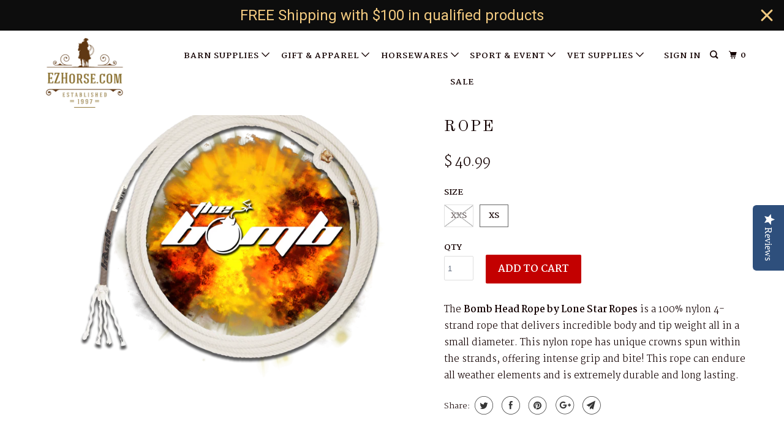

--- FILE ---
content_type: text/html; charset=utf-8
request_url: https://ezhorse.com/products/lone-star-the-bomb-head
body_size: 20180
content:
<!DOCTYPE html>
<!--[if lt IE 7 ]><html class="ie ie6" lang="en"> <![endif]-->
<!--[if IE 7 ]><html class="ie ie7" lang="en"> <![endif]-->
<!--[if IE 8 ]><html class="ie ie8" lang="en"> <![endif]-->
<!--[if IE 9 ]><html class="ie ie9" lang="en"> <![endif]-->
<!--[if (gte IE 10)|!(IE)]><!--><html lang="en"> <!--<![endif]-->
  <head>
    <meta name="google-site-verification" content="y8STFfqDm29OXWPvvuKHOMLFGiuJTpNcSBc4J_aEhEY" />













    <meta name="description" content="The Bomb Head Rope by Lone Star Ropes is a 100% nylon 4-strand rope that delivers incredible body and tip weight all in a small diameter. This nylon rope has unique crowns spun within the strands, offering intense grip and bite! This rope can endure all weather elements and is extremely durable and long lasting.">



     <script type="text/javascript">
(function e(){var e=document.createElement("script");e.type="text/javascript",e.async=true,e.src="//staticw2.yotpo.com/YaifEVgA0Fb0QRQNMjgzvj1gwwPVUQAdfhAnmzWu/widget.js";var t=document.getElementsByTagName("script")[0];t.parentNode.insertBefore(e,t)})();
</script> 
    <meta charset="utf-8">
    <meta http-equiv="cleartype" content="on">
    <meta name="robots" content="index,follow">

    
    <title>Lone Star The Bomb Head Rope</title>

    
      <meta name="description" content="The Bomb Head Rope by Lone Star Ropes is a 100% nylon 4-strand rope that delivers incredible body and tip weight all in a small diameter. This nylon rope has unique crowns spun within the strands, offering intense grip and bite! This rope can endure all weather elements and is extremely durable and long lasting." />
    

    <!-- Custom Fonts -->
    
      <link href="//fonts.googleapis.com/css?family=.|Old+Standard+TT:light,normal,bold|Old+Standard+TT:light,normal,bold|Martel:light,normal,bold|Martel:light,normal,bold|Martel:light,normal,bold" rel="stylesheet" type="text/css" />
    

    

<meta name="author" content="EZhorse.com">
<meta property="og:url" content="https://ezhorse.com/products/lone-star-the-bomb-head">
<meta property="og:site_name" content="EZhorse.com">


  <meta property="og:type" content="product">
  <meta property="og:title" content="Lone Star The Bomb Head Rope">
  
    <meta property="og:image" content="http://ezhorse.com/cdn/shop/products/Bomb_1_600x.png?v=1527133566">
    <meta property="og:image:secure_url" content="https://ezhorse.com/cdn/shop/products/Bomb_1_600x.png?v=1527133566">
    
  
  <meta property="og:price:amount" content="38.99">
  <meta property="og:price:currency" content="USD">


  <meta property="og:description" content="The Bomb Head Rope by Lone Star Ropes is a 100% nylon 4-strand rope that delivers incredible body and tip weight all in a small diameter. This nylon rope has unique crowns spun within the strands, offering intense grip and bite! This rope can endure all weather elements and is extremely durable and long lasting.">




<meta name="twitter:card" content="summary">

  <meta name="twitter:title" content="Lone Star The Bomb Head Rope">
  <meta name="twitter:description" content="The Bomb Head Rope by Lone Star Ropes is a 100% nylon 4-strand rope that delivers incredible body and tip weight all in a small diameter. This nylon rope has unique crowns spun within the strands, offering intense grip and bite! This rope can endure all weather elements and is extremely durable and long lasting.">
  <meta name="twitter:image" content="https://ezhorse.com/cdn/shop/products/Bomb_1_240x.png?v=1527133566">
  <meta name="twitter:image:width" content="240">
  <meta name="twitter:image:height" content="240">



    
    

    <!-- Mobile Specific Metas -->
    <meta name="HandheldFriendly" content="True">
    <meta name="MobileOptimized" content="320">
    <meta name="viewport" content="width=device-width,initial-scale=1">
    <meta name="theme-color" content="#ffffff">

    <!-- Stylesheets for Parallax 3.3.4 -->
    <link href="//ezhorse.com/cdn/shop/t/10/assets/styles.scss.css?v=60766732496492277781700168239" rel="stylesheet" type="text/css" media="all" />

    
      <link rel="shortcut icon" type="image/x-icon" href="//ezhorse.com/cdn/shop/files/Untitled_design_2_32x32.png?v=1614739731">
    

    <link rel="canonical" href="https://ezhorse.com/products/lone-star-the-bomb-head" />

    

    <script src="//ezhorse.com/cdn/shop/t/10/assets/app.js?v=33907291699355924811524075599" type="text/javascript"></script>

    <!--[if lte IE 8]>
      <link href="//ezhorse.com/cdn/shop/t/10/assets/ie.css?v=1024305471161636101519288826" rel="stylesheet" type="text/css" media="all" />
      <script src="//ezhorse.com/cdn/shop/t/10/assets/skrollr.ie.js?v=116292453382836155221519288824" type="text/javascript"></script>
    <![endif]-->

    <script>window.performance && window.performance.mark && window.performance.mark('shopify.content_for_header.start');</script><meta name="google-site-verification" content="wKPLoECxT-lfHNqgl42N8U_aP5QgMLAO-mWQkPqlzY0">
<meta id="shopify-digital-wallet" name="shopify-digital-wallet" content="/9084938/digital_wallets/dialog">
<meta name="shopify-checkout-api-token" content="62ad88d6ed4998282f3a7b05408c70e5">
<meta id="in-context-paypal-metadata" data-shop-id="9084938" data-venmo-supported="true" data-environment="production" data-locale="en_US" data-paypal-v4="true" data-currency="USD">
<link rel="alternate" type="application/json+oembed" href="https://ezhorse.com/products/lone-star-the-bomb-head.oembed">
<script async="async" src="/checkouts/internal/preloads.js?locale=en-US"></script>
<script id="shopify-features" type="application/json">{"accessToken":"62ad88d6ed4998282f3a7b05408c70e5","betas":["rich-media-storefront-analytics"],"domain":"ezhorse.com","predictiveSearch":true,"shopId":9084938,"locale":"en"}</script>
<script>var Shopify = Shopify || {};
Shopify.shop = "ezhorse.myshopify.com";
Shopify.locale = "en";
Shopify.currency = {"active":"USD","rate":"1.0"};
Shopify.country = "US";
Shopify.theme = {"name":"Parallax","id":1262125062,"schema_name":"Parallax","schema_version":"3.3.4","theme_store_id":null,"role":"main"};
Shopify.theme.handle = "null";
Shopify.theme.style = {"id":null,"handle":null};
Shopify.cdnHost = "ezhorse.com/cdn";
Shopify.routes = Shopify.routes || {};
Shopify.routes.root = "/";</script>
<script type="module">!function(o){(o.Shopify=o.Shopify||{}).modules=!0}(window);</script>
<script>!function(o){function n(){var o=[];function n(){o.push(Array.prototype.slice.apply(arguments))}return n.q=o,n}var t=o.Shopify=o.Shopify||{};t.loadFeatures=n(),t.autoloadFeatures=n()}(window);</script>
<script id="shop-js-analytics" type="application/json">{"pageType":"product"}</script>
<script defer="defer" async type="module" src="//ezhorse.com/cdn/shopifycloud/shop-js/modules/v2/client.init-shop-cart-sync_COMZFrEa.en.esm.js"></script>
<script defer="defer" async type="module" src="//ezhorse.com/cdn/shopifycloud/shop-js/modules/v2/chunk.common_CdXrxk3f.esm.js"></script>
<script type="module">
  await import("//ezhorse.com/cdn/shopifycloud/shop-js/modules/v2/client.init-shop-cart-sync_COMZFrEa.en.esm.js");
await import("//ezhorse.com/cdn/shopifycloud/shop-js/modules/v2/chunk.common_CdXrxk3f.esm.js");

  window.Shopify.SignInWithShop?.initShopCartSync?.({"fedCMEnabled":true,"windoidEnabled":true});

</script>
<script>(function() {
  var isLoaded = false;
  function asyncLoad() {
    if (isLoaded) return;
    isLoaded = true;
    var urls = ["\/\/shopify.privy.com\/widget.js?shop=ezhorse.myshopify.com","https:\/\/d10lpsik1i8c69.cloudfront.net\/w.js?shop=ezhorse.myshopify.com","https:\/\/cdn.hextom.com\/js\/quickannouncementbar.js?shop=ezhorse.myshopify.com"];
    for (var i = 0; i < urls.length; i++) {
      var s = document.createElement('script');
      s.type = 'text/javascript';
      s.async = true;
      s.src = urls[i];
      var x = document.getElementsByTagName('script')[0];
      x.parentNode.insertBefore(s, x);
    }
  };
  if(window.attachEvent) {
    window.attachEvent('onload', asyncLoad);
  } else {
    window.addEventListener('load', asyncLoad, false);
  }
})();</script>
<script id="__st">var __st={"a":9084938,"offset":-21600,"reqid":"93a00e15-fb79-4fd6-bc6f-0772918b8973-1763307068","pageurl":"ezhorse.com\/products\/lone-star-the-bomb-head","u":"e287961bf173","p":"product","rtyp":"product","rid":226388148230};</script>
<script>window.ShopifyPaypalV4VisibilityTracking = true;</script>
<script id="captcha-bootstrap">!function(){'use strict';const t='contact',e='account',n='new_comment',o=[[t,t],['blogs',n],['comments',n],[t,'customer']],c=[[e,'customer_login'],[e,'guest_login'],[e,'recover_customer_password'],[e,'create_customer']],r=t=>t.map((([t,e])=>`form[action*='/${t}']:not([data-nocaptcha='true']) input[name='form_type'][value='${e}']`)).join(','),a=t=>()=>t?[...document.querySelectorAll(t)].map((t=>t.form)):[];function s(){const t=[...o],e=r(t);return a(e)}const i='password',u='form_key',d=['recaptcha-v3-token','g-recaptcha-response','h-captcha-response',i],f=()=>{try{return window.sessionStorage}catch{return}},m='__shopify_v',_=t=>t.elements[u];function p(t,e,n=!1){try{const o=window.sessionStorage,c=JSON.parse(o.getItem(e)),{data:r}=function(t){const{data:e,action:n}=t;return t[m]||n?{data:e,action:n}:{data:t,action:n}}(c);for(const[e,n]of Object.entries(r))t.elements[e]&&(t.elements[e].value=n);n&&o.removeItem(e)}catch(o){console.error('form repopulation failed',{error:o})}}const l='form_type',E='cptcha';function T(t){t.dataset[E]=!0}const w=window,h=w.document,L='Shopify',v='ce_forms',y='captcha';let A=!1;((t,e)=>{const n=(g='f06e6c50-85a8-45c8-87d0-21a2b65856fe',I='https://cdn.shopify.com/shopifycloud/storefront-forms-hcaptcha/ce_storefront_forms_captcha_hcaptcha.v1.5.2.iife.js',D={infoText:'Protected by hCaptcha',privacyText:'Privacy',termsText:'Terms'},(t,e,n)=>{const o=w[L][v],c=o.bindForm;if(c)return c(t,g,e,D).then(n);var r;o.q.push([[t,g,e,D],n]),r=I,A||(h.body.append(Object.assign(h.createElement('script'),{id:'captcha-provider',async:!0,src:r})),A=!0)});var g,I,D;w[L]=w[L]||{},w[L][v]=w[L][v]||{},w[L][v].q=[],w[L][y]=w[L][y]||{},w[L][y].protect=function(t,e){n(t,void 0,e),T(t)},Object.freeze(w[L][y]),function(t,e,n,w,h,L){const[v,y,A,g]=function(t,e,n){const i=e?o:[],u=t?c:[],d=[...i,...u],f=r(d),m=r(i),_=r(d.filter((([t,e])=>n.includes(e))));return[a(f),a(m),a(_),s()]}(w,h,L),I=t=>{const e=t.target;return e instanceof HTMLFormElement?e:e&&e.form},D=t=>v().includes(t);t.addEventListener('submit',(t=>{const e=I(t);if(!e)return;const n=D(e)&&!e.dataset.hcaptchaBound&&!e.dataset.recaptchaBound,o=_(e),c=g().includes(e)&&(!o||!o.value);(n||c)&&t.preventDefault(),c&&!n&&(function(t){try{if(!f())return;!function(t){const e=f();if(!e)return;const n=_(t);if(!n)return;const o=n.value;o&&e.removeItem(o)}(t);const e=Array.from(Array(32),(()=>Math.random().toString(36)[2])).join('');!function(t,e){_(t)||t.append(Object.assign(document.createElement('input'),{type:'hidden',name:u})),t.elements[u].value=e}(t,e),function(t,e){const n=f();if(!n)return;const o=[...t.querySelectorAll(`input[type='${i}']`)].map((({name:t})=>t)),c=[...d,...o],r={};for(const[a,s]of new FormData(t).entries())c.includes(a)||(r[a]=s);n.setItem(e,JSON.stringify({[m]:1,action:t.action,data:r}))}(t,e)}catch(e){console.error('failed to persist form',e)}}(e),e.submit())}));const S=(t,e)=>{t&&!t.dataset[E]&&(n(t,e.some((e=>e===t))),T(t))};for(const o of['focusin','change'])t.addEventListener(o,(t=>{const e=I(t);D(e)&&S(e,y())}));const B=e.get('form_key'),M=e.get(l),P=B&&M;t.addEventListener('DOMContentLoaded',(()=>{const t=y();if(P)for(const e of t)e.elements[l].value===M&&p(e,B);[...new Set([...A(),...v().filter((t=>'true'===t.dataset.shopifyCaptcha))])].forEach((e=>S(e,t)))}))}(h,new URLSearchParams(w.location.search),n,t,e,['guest_login'])})(!0,!0)}();</script>
<script integrity="sha256-52AcMU7V7pcBOXWImdc/TAGTFKeNjmkeM1Pvks/DTgc=" data-source-attribution="shopify.loadfeatures" defer="defer" src="//ezhorse.com/cdn/shopifycloud/storefront/assets/storefront/load_feature-81c60534.js" crossorigin="anonymous"></script>
<script data-source-attribution="shopify.dynamic_checkout.dynamic.init">var Shopify=Shopify||{};Shopify.PaymentButton=Shopify.PaymentButton||{isStorefrontPortableWallets:!0,init:function(){window.Shopify.PaymentButton.init=function(){};var t=document.createElement("script");t.src="https://ezhorse.com/cdn/shopifycloud/portable-wallets/latest/portable-wallets.en.js",t.type="module",document.head.appendChild(t)}};
</script>
<script data-source-attribution="shopify.dynamic_checkout.buyer_consent">
  function portableWalletsHideBuyerConsent(e){var t=document.getElementById("shopify-buyer-consent"),n=document.getElementById("shopify-subscription-policy-button");t&&n&&(t.classList.add("hidden"),t.setAttribute("aria-hidden","true"),n.removeEventListener("click",e))}function portableWalletsShowBuyerConsent(e){var t=document.getElementById("shopify-buyer-consent"),n=document.getElementById("shopify-subscription-policy-button");t&&n&&(t.classList.remove("hidden"),t.removeAttribute("aria-hidden"),n.addEventListener("click",e))}window.Shopify?.PaymentButton&&(window.Shopify.PaymentButton.hideBuyerConsent=portableWalletsHideBuyerConsent,window.Shopify.PaymentButton.showBuyerConsent=portableWalletsShowBuyerConsent);
</script>
<script data-source-attribution="shopify.dynamic_checkout.cart.bootstrap">document.addEventListener("DOMContentLoaded",(function(){function t(){return document.querySelector("shopify-accelerated-checkout-cart, shopify-accelerated-checkout")}if(t())Shopify.PaymentButton.init();else{new MutationObserver((function(e,n){t()&&(Shopify.PaymentButton.init(),n.disconnect())})).observe(document.body,{childList:!0,subtree:!0})}}));
</script>
<link id="shopify-accelerated-checkout-styles" rel="stylesheet" media="screen" href="https://ezhorse.com/cdn/shopifycloud/portable-wallets/latest/accelerated-checkout-backwards-compat.css" crossorigin="anonymous">
<style id="shopify-accelerated-checkout-cart">
        #shopify-buyer-consent {
  margin-top: 1em;
  display: inline-block;
  width: 100%;
}

#shopify-buyer-consent.hidden {
  display: none;
}

#shopify-subscription-policy-button {
  background: none;
  border: none;
  padding: 0;
  text-decoration: underline;
  font-size: inherit;
  cursor: pointer;
}

#shopify-subscription-policy-button::before {
  box-shadow: none;
}

      </style>

<script>window.performance && window.performance.mark && window.performance.mark('shopify.content_for_header.end');</script>

    <noscript>
      <style>

        .slides > li:first-child { display: block; }
        .image__fallback {
          width: 100vw;
          display: block !important;
          max-width: 100vw !important;
          margin-bottom: 0;
        }
        .image__fallback + .hsContainer__image {
          display: none !important;
        }
        .hsContainer {
          height: auto !important;
        }
        .no-js-only {
          display: inherit !important;
        }
        .icon-cart.cart-button {
          display: none;
        }
        .lazyload,
        .cart_page_image img {
          opacity: 1;
          -webkit-filter: blur(0);
          filter: blur(0);
        }
        .bcg .hsContent {
          background-color: transparent;
        }
        .animate_right,
        .animate_left,
        .animate_up,
        .animate_down {
          opacity: 1;
        }
        .flexslider .slides>li {
          display: block;
        }
      </style>
    </noscript>

  <script src="//staticxx.s3.amazonaws.com/aio_stats_lib_v1.min.js?v=1.0"></script><link href="https://monorail-edge.shopifysvc.com" rel="dns-prefetch">
<script>(function(){if ("sendBeacon" in navigator && "performance" in window) {try {var session_token_from_headers = performance.getEntriesByType('navigation')[0].serverTiming.find(x => x.name == '_s').description;} catch {var session_token_from_headers = undefined;}var session_cookie_matches = document.cookie.match(/_shopify_s=([^;]*)/);var session_token_from_cookie = session_cookie_matches && session_cookie_matches.length === 2 ? session_cookie_matches[1] : "";var session_token = session_token_from_headers || session_token_from_cookie || "";function handle_abandonment_event(e) {var entries = performance.getEntries().filter(function(entry) {return /monorail-edge.shopifysvc.com/.test(entry.name);});if (!window.abandonment_tracked && entries.length === 0) {window.abandonment_tracked = true;var currentMs = Date.now();var navigation_start = performance.timing.navigationStart;var payload = {shop_id: 9084938,url: window.location.href,navigation_start,duration: currentMs - navigation_start,session_token,page_type: "product"};window.navigator.sendBeacon("https://monorail-edge.shopifysvc.com/v1/produce", JSON.stringify({schema_id: "online_store_buyer_site_abandonment/1.1",payload: payload,metadata: {event_created_at_ms: currentMs,event_sent_at_ms: currentMs}}));}}window.addEventListener('pagehide', handle_abandonment_event);}}());</script>
<script id="web-pixels-manager-setup">(function e(e,d,r,n,o){if(void 0===o&&(o={}),!Boolean(null===(a=null===(i=window.Shopify)||void 0===i?void 0:i.analytics)||void 0===a?void 0:a.replayQueue)){var i,a;window.Shopify=window.Shopify||{};var t=window.Shopify;t.analytics=t.analytics||{};var s=t.analytics;s.replayQueue=[],s.publish=function(e,d,r){return s.replayQueue.push([e,d,r]),!0};try{self.performance.mark("wpm:start")}catch(e){}var l=function(){var e={modern:/Edge?\/(1{2}[4-9]|1[2-9]\d|[2-9]\d{2}|\d{4,})\.\d+(\.\d+|)|Firefox\/(1{2}[4-9]|1[2-9]\d|[2-9]\d{2}|\d{4,})\.\d+(\.\d+|)|Chrom(ium|e)\/(9{2}|\d{3,})\.\d+(\.\d+|)|(Maci|X1{2}).+ Version\/(15\.\d+|(1[6-9]|[2-9]\d|\d{3,})\.\d+)([,.]\d+|)( \(\w+\)|)( Mobile\/\w+|) Safari\/|Chrome.+OPR\/(9{2}|\d{3,})\.\d+\.\d+|(CPU[ +]OS|iPhone[ +]OS|CPU[ +]iPhone|CPU IPhone OS|CPU iPad OS)[ +]+(15[._]\d+|(1[6-9]|[2-9]\d|\d{3,})[._]\d+)([._]\d+|)|Android:?[ /-](13[3-9]|1[4-9]\d|[2-9]\d{2}|\d{4,})(\.\d+|)(\.\d+|)|Android.+Firefox\/(13[5-9]|1[4-9]\d|[2-9]\d{2}|\d{4,})\.\d+(\.\d+|)|Android.+Chrom(ium|e)\/(13[3-9]|1[4-9]\d|[2-9]\d{2}|\d{4,})\.\d+(\.\d+|)|SamsungBrowser\/([2-9]\d|\d{3,})\.\d+/,legacy:/Edge?\/(1[6-9]|[2-9]\d|\d{3,})\.\d+(\.\d+|)|Firefox\/(5[4-9]|[6-9]\d|\d{3,})\.\d+(\.\d+|)|Chrom(ium|e)\/(5[1-9]|[6-9]\d|\d{3,})\.\d+(\.\d+|)([\d.]+$|.*Safari\/(?![\d.]+ Edge\/[\d.]+$))|(Maci|X1{2}).+ Version\/(10\.\d+|(1[1-9]|[2-9]\d|\d{3,})\.\d+)([,.]\d+|)( \(\w+\)|)( Mobile\/\w+|) Safari\/|Chrome.+OPR\/(3[89]|[4-9]\d|\d{3,})\.\d+\.\d+|(CPU[ +]OS|iPhone[ +]OS|CPU[ +]iPhone|CPU IPhone OS|CPU iPad OS)[ +]+(10[._]\d+|(1[1-9]|[2-9]\d|\d{3,})[._]\d+)([._]\d+|)|Android:?[ /-](13[3-9]|1[4-9]\d|[2-9]\d{2}|\d{4,})(\.\d+|)(\.\d+|)|Mobile Safari.+OPR\/([89]\d|\d{3,})\.\d+\.\d+|Android.+Firefox\/(13[5-9]|1[4-9]\d|[2-9]\d{2}|\d{4,})\.\d+(\.\d+|)|Android.+Chrom(ium|e)\/(13[3-9]|1[4-9]\d|[2-9]\d{2}|\d{4,})\.\d+(\.\d+|)|Android.+(UC? ?Browser|UCWEB|U3)[ /]?(15\.([5-9]|\d{2,})|(1[6-9]|[2-9]\d|\d{3,})\.\d+)\.\d+|SamsungBrowser\/(5\.\d+|([6-9]|\d{2,})\.\d+)|Android.+MQ{2}Browser\/(14(\.(9|\d{2,})|)|(1[5-9]|[2-9]\d|\d{3,})(\.\d+|))(\.\d+|)|K[Aa][Ii]OS\/(3\.\d+|([4-9]|\d{2,})\.\d+)(\.\d+|)/},d=e.modern,r=e.legacy,n=navigator.userAgent;return n.match(d)?"modern":n.match(r)?"legacy":"unknown"}(),u="modern"===l?"modern":"legacy",c=(null!=n?n:{modern:"",legacy:""})[u],f=function(e){return[e.baseUrl,"/wpm","/b",e.hashVersion,"modern"===e.buildTarget?"m":"l",".js"].join("")}({baseUrl:d,hashVersion:r,buildTarget:u}),m=function(e){var d=e.version,r=e.bundleTarget,n=e.surface,o=e.pageUrl,i=e.monorailEndpoint;return{emit:function(e){var a=e.status,t=e.errorMsg,s=(new Date).getTime(),l=JSON.stringify({metadata:{event_sent_at_ms:s},events:[{schema_id:"web_pixels_manager_load/3.1",payload:{version:d,bundle_target:r,page_url:o,status:a,surface:n,error_msg:t},metadata:{event_created_at_ms:s}}]});if(!i)return console&&console.warn&&console.warn("[Web Pixels Manager] No Monorail endpoint provided, skipping logging."),!1;try{return self.navigator.sendBeacon.bind(self.navigator)(i,l)}catch(e){}var u=new XMLHttpRequest;try{return u.open("POST",i,!0),u.setRequestHeader("Content-Type","text/plain"),u.send(l),!0}catch(e){return console&&console.warn&&console.warn("[Web Pixels Manager] Got an unhandled error while logging to Monorail."),!1}}}}({version:r,bundleTarget:l,surface:e.surface,pageUrl:self.location.href,monorailEndpoint:e.monorailEndpoint});try{o.browserTarget=l,function(e){var d=e.src,r=e.async,n=void 0===r||r,o=e.onload,i=e.onerror,a=e.sri,t=e.scriptDataAttributes,s=void 0===t?{}:t,l=document.createElement("script"),u=document.querySelector("head"),c=document.querySelector("body");if(l.async=n,l.src=d,a&&(l.integrity=a,l.crossOrigin="anonymous"),s)for(var f in s)if(Object.prototype.hasOwnProperty.call(s,f))try{l.dataset[f]=s[f]}catch(e){}if(o&&l.addEventListener("load",o),i&&l.addEventListener("error",i),u)u.appendChild(l);else{if(!c)throw new Error("Did not find a head or body element to append the script");c.appendChild(l)}}({src:f,async:!0,onload:function(){if(!function(){var e,d;return Boolean(null===(d=null===(e=window.Shopify)||void 0===e?void 0:e.analytics)||void 0===d?void 0:d.initialized)}()){var d=window.webPixelsManager.init(e)||void 0;if(d){var r=window.Shopify.analytics;r.replayQueue.forEach((function(e){var r=e[0],n=e[1],o=e[2];d.publishCustomEvent(r,n,o)})),r.replayQueue=[],r.publish=d.publishCustomEvent,r.visitor=d.visitor,r.initialized=!0}}},onerror:function(){return m.emit({status:"failed",errorMsg:"".concat(f," has failed to load")})},sri:function(e){var d=/^sha384-[A-Za-z0-9+/=]+$/;return"string"==typeof e&&d.test(e)}(c)?c:"",scriptDataAttributes:o}),m.emit({status:"loading"})}catch(e){m.emit({status:"failed",errorMsg:(null==e?void 0:e.message)||"Unknown error"})}}})({shopId: 9084938,storefrontBaseUrl: "https://ezhorse.com",extensionsBaseUrl: "https://extensions.shopifycdn.com/cdn/shopifycloud/web-pixels-manager",monorailEndpoint: "https://monorail-edge.shopifysvc.com/unstable/produce_batch",surface: "storefront-renderer",enabledBetaFlags: ["2dca8a86"],webPixelsConfigList: [{"id":"594608356","configuration":"{\"pixel_id\":\"576370562528608\",\"pixel_type\":\"facebook_pixel\"}","eventPayloadVersion":"v1","runtimeContext":"OPEN","scriptVersion":"ca16bc87fe92b6042fbaa3acc2fbdaa6","type":"APP","apiClientId":2329312,"privacyPurposes":["ANALYTICS","MARKETING","SALE_OF_DATA"],"dataSharingAdjustments":{"protectedCustomerApprovalScopes":["read_customer_address","read_customer_email","read_customer_name","read_customer_personal_data","read_customer_phone"]}},{"id":"67010788","eventPayloadVersion":"v1","runtimeContext":"LAX","scriptVersion":"1","type":"CUSTOM","privacyPurposes":["ANALYTICS"],"name":"Google Analytics tag (migrated)"},{"id":"shopify-app-pixel","configuration":"{}","eventPayloadVersion":"v1","runtimeContext":"STRICT","scriptVersion":"0450","apiClientId":"shopify-pixel","type":"APP","privacyPurposes":["ANALYTICS","MARKETING"]},{"id":"shopify-custom-pixel","eventPayloadVersion":"v1","runtimeContext":"LAX","scriptVersion":"0450","apiClientId":"shopify-pixel","type":"CUSTOM","privacyPurposes":["ANALYTICS","MARKETING"]}],isMerchantRequest: false,initData: {"shop":{"name":"EZhorse.com","paymentSettings":{"currencyCode":"USD"},"myshopifyDomain":"ezhorse.myshopify.com","countryCode":"US","storefrontUrl":"https:\/\/ezhorse.com"},"customer":null,"cart":null,"checkout":null,"productVariants":[{"price":{"amount":38.99,"currencyCode":"USD"},"product":{"title":"Lone Star The Bomb Head Rope","vendor":"Lone Star","id":"226388148230","untranslatedTitle":"Lone Star The Bomb Head Rope","url":"\/products\/lone-star-the-bomb-head","type":"Ropes"},"id":"1364276117510","image":{"src":"\/\/ezhorse.com\/cdn\/shop\/products\/Bomb_1.png?v=1527133566"},"sku":"6089","title":"XXS","untranslatedTitle":"XXS"},{"price":{"amount":40.99,"currencyCode":"USD"},"product":{"title":"Lone Star The Bomb Head Rope","vendor":"Lone Star","id":"226388148230","untranslatedTitle":"Lone Star The Bomb Head Rope","url":"\/products\/lone-star-the-bomb-head","type":"Ropes"},"id":"1364276150278","image":{"src":"\/\/ezhorse.com\/cdn\/shop\/products\/Bomb_1.png?v=1527133566"},"sku":"6090","title":"XS","untranslatedTitle":"XS"}],"purchasingCompany":null},},"https://ezhorse.com/cdn","ae1676cfwd2530674p4253c800m34e853cb",{"modern":"","legacy":""},{"shopId":"9084938","storefrontBaseUrl":"https:\/\/ezhorse.com","extensionBaseUrl":"https:\/\/extensions.shopifycdn.com\/cdn\/shopifycloud\/web-pixels-manager","surface":"storefront-renderer","enabledBetaFlags":"[\"2dca8a86\"]","isMerchantRequest":"false","hashVersion":"ae1676cfwd2530674p4253c800m34e853cb","publish":"custom","events":"[[\"page_viewed\",{}],[\"product_viewed\",{\"productVariant\":{\"price\":{\"amount\":40.99,\"currencyCode\":\"USD\"},\"product\":{\"title\":\"Lone Star The Bomb Head Rope\",\"vendor\":\"Lone Star\",\"id\":\"226388148230\",\"untranslatedTitle\":\"Lone Star The Bomb Head Rope\",\"url\":\"\/products\/lone-star-the-bomb-head\",\"type\":\"Ropes\"},\"id\":\"1364276150278\",\"image\":{\"src\":\"\/\/ezhorse.com\/cdn\/shop\/products\/Bomb_1.png?v=1527133566\"},\"sku\":\"6090\",\"title\":\"XS\",\"untranslatedTitle\":\"XS\"}}]]"});</script><script>
  window.ShopifyAnalytics = window.ShopifyAnalytics || {};
  window.ShopifyAnalytics.meta = window.ShopifyAnalytics.meta || {};
  window.ShopifyAnalytics.meta.currency = 'USD';
  var meta = {"product":{"id":226388148230,"gid":"gid:\/\/shopify\/Product\/226388148230","vendor":"Lone Star","type":"Ropes","variants":[{"id":1364276117510,"price":3899,"name":"Lone Star The Bomb Head Rope - XXS","public_title":"XXS","sku":"6089"},{"id":1364276150278,"price":4099,"name":"Lone Star The Bomb Head Rope - XS","public_title":"XS","sku":"6090"}],"remote":false},"page":{"pageType":"product","resourceType":"product","resourceId":226388148230}};
  for (var attr in meta) {
    window.ShopifyAnalytics.meta[attr] = meta[attr];
  }
</script>
<script class="analytics">
  (function () {
    var customDocumentWrite = function(content) {
      var jquery = null;

      if (window.jQuery) {
        jquery = window.jQuery;
      } else if (window.Checkout && window.Checkout.$) {
        jquery = window.Checkout.$;
      }

      if (jquery) {
        jquery('body').append(content);
      }
    };

    var hasLoggedConversion = function(token) {
      if (token) {
        return document.cookie.indexOf('loggedConversion=' + token) !== -1;
      }
      return false;
    }

    var setCookieIfConversion = function(token) {
      if (token) {
        var twoMonthsFromNow = new Date(Date.now());
        twoMonthsFromNow.setMonth(twoMonthsFromNow.getMonth() + 2);

        document.cookie = 'loggedConversion=' + token + '; expires=' + twoMonthsFromNow;
      }
    }

    var trekkie = window.ShopifyAnalytics.lib = window.trekkie = window.trekkie || [];
    if (trekkie.integrations) {
      return;
    }
    trekkie.methods = [
      'identify',
      'page',
      'ready',
      'track',
      'trackForm',
      'trackLink'
    ];
    trekkie.factory = function(method) {
      return function() {
        var args = Array.prototype.slice.call(arguments);
        args.unshift(method);
        trekkie.push(args);
        return trekkie;
      };
    };
    for (var i = 0; i < trekkie.methods.length; i++) {
      var key = trekkie.methods[i];
      trekkie[key] = trekkie.factory(key);
    }
    trekkie.load = function(config) {
      trekkie.config = config || {};
      trekkie.config.initialDocumentCookie = document.cookie;
      var first = document.getElementsByTagName('script')[0];
      var script = document.createElement('script');
      script.type = 'text/javascript';
      script.onerror = function(e) {
        var scriptFallback = document.createElement('script');
        scriptFallback.type = 'text/javascript';
        scriptFallback.onerror = function(error) {
                var Monorail = {
      produce: function produce(monorailDomain, schemaId, payload) {
        var currentMs = new Date().getTime();
        var event = {
          schema_id: schemaId,
          payload: payload,
          metadata: {
            event_created_at_ms: currentMs,
            event_sent_at_ms: currentMs
          }
        };
        return Monorail.sendRequest("https://" + monorailDomain + "/v1/produce", JSON.stringify(event));
      },
      sendRequest: function sendRequest(endpointUrl, payload) {
        // Try the sendBeacon API
        if (window && window.navigator && typeof window.navigator.sendBeacon === 'function' && typeof window.Blob === 'function' && !Monorail.isIos12()) {
          var blobData = new window.Blob([payload], {
            type: 'text/plain'
          });

          if (window.navigator.sendBeacon(endpointUrl, blobData)) {
            return true;
          } // sendBeacon was not successful

        } // XHR beacon

        var xhr = new XMLHttpRequest();

        try {
          xhr.open('POST', endpointUrl);
          xhr.setRequestHeader('Content-Type', 'text/plain');
          xhr.send(payload);
        } catch (e) {
          console.log(e);
        }

        return false;
      },
      isIos12: function isIos12() {
        return window.navigator.userAgent.lastIndexOf('iPhone; CPU iPhone OS 12_') !== -1 || window.navigator.userAgent.lastIndexOf('iPad; CPU OS 12_') !== -1;
      }
    };
    Monorail.produce('monorail-edge.shopifysvc.com',
      'trekkie_storefront_load_errors/1.1',
      {shop_id: 9084938,
      theme_id: 1262125062,
      app_name: "storefront",
      context_url: window.location.href,
      source_url: "//ezhorse.com/cdn/s/trekkie.storefront.308893168db1679b4a9f8a086857af995740364f.min.js"});

        };
        scriptFallback.async = true;
        scriptFallback.src = '//ezhorse.com/cdn/s/trekkie.storefront.308893168db1679b4a9f8a086857af995740364f.min.js';
        first.parentNode.insertBefore(scriptFallback, first);
      };
      script.async = true;
      script.src = '//ezhorse.com/cdn/s/trekkie.storefront.308893168db1679b4a9f8a086857af995740364f.min.js';
      first.parentNode.insertBefore(script, first);
    };
    trekkie.load(
      {"Trekkie":{"appName":"storefront","development":false,"defaultAttributes":{"shopId":9084938,"isMerchantRequest":null,"themeId":1262125062,"themeCityHash":"10851272568358435444","contentLanguage":"en","currency":"USD","eventMetadataId":"91750b93-85ee-491e-baab-f23d626b6412"},"isServerSideCookieWritingEnabled":true,"monorailRegion":"shop_domain","enabledBetaFlags":["f0df213a"]},"Session Attribution":{},"S2S":{"facebookCapiEnabled":false,"source":"trekkie-storefront-renderer","apiClientId":580111}}
    );

    var loaded = false;
    trekkie.ready(function() {
      if (loaded) return;
      loaded = true;

      window.ShopifyAnalytics.lib = window.trekkie;

      var originalDocumentWrite = document.write;
      document.write = customDocumentWrite;
      try { window.ShopifyAnalytics.merchantGoogleAnalytics.call(this); } catch(error) {};
      document.write = originalDocumentWrite;

      window.ShopifyAnalytics.lib.page(null,{"pageType":"product","resourceType":"product","resourceId":226388148230,"shopifyEmitted":true});

      var match = window.location.pathname.match(/checkouts\/(.+)\/(thank_you|post_purchase)/)
      var token = match? match[1]: undefined;
      if (!hasLoggedConversion(token)) {
        setCookieIfConversion(token);
        window.ShopifyAnalytics.lib.track("Viewed Product",{"currency":"USD","variantId":1364276117510,"productId":226388148230,"productGid":"gid:\/\/shopify\/Product\/226388148230","name":"Lone Star The Bomb Head Rope - XXS","price":"38.99","sku":"6089","brand":"Lone Star","variant":"XXS","category":"Ropes","nonInteraction":true,"remote":false},undefined,undefined,{"shopifyEmitted":true});
      window.ShopifyAnalytics.lib.track("monorail:\/\/trekkie_storefront_viewed_product\/1.1",{"currency":"USD","variantId":1364276117510,"productId":226388148230,"productGid":"gid:\/\/shopify\/Product\/226388148230","name":"Lone Star The Bomb Head Rope - XXS","price":"38.99","sku":"6089","brand":"Lone Star","variant":"XXS","category":"Ropes","nonInteraction":true,"remote":false,"referer":"https:\/\/ezhorse.com\/products\/lone-star-the-bomb-head"});
      }
    });


        var eventsListenerScript = document.createElement('script');
        eventsListenerScript.async = true;
        eventsListenerScript.src = "//ezhorse.com/cdn/shopifycloud/storefront/assets/shop_events_listener-3da45d37.js";
        document.getElementsByTagName('head')[0].appendChild(eventsListenerScript);

})();</script>
  <script>
  if (!window.ga || (window.ga && typeof window.ga !== 'function')) {
    window.ga = function ga() {
      (window.ga.q = window.ga.q || []).push(arguments);
      if (window.Shopify && window.Shopify.analytics && typeof window.Shopify.analytics.publish === 'function') {
        window.Shopify.analytics.publish("ga_stub_called", {}, {sendTo: "google_osp_migration"});
      }
      console.error("Shopify's Google Analytics stub called with:", Array.from(arguments), "\nSee https://help.shopify.com/manual/promoting-marketing/pixels/pixel-migration#google for more information.");
    };
    if (window.Shopify && window.Shopify.analytics && typeof window.Shopify.analytics.publish === 'function') {
      window.Shopify.analytics.publish("ga_stub_initialized", {}, {sendTo: "google_osp_migration"});
    }
  }
</script>
<script
  defer
  src="https://ezhorse.com/cdn/shopifycloud/perf-kit/shopify-perf-kit-2.1.2.min.js"
  data-application="storefront-renderer"
  data-shop-id="9084938"
  data-render-region="gcp-us-east1"
  data-page-type="product"
  data-theme-instance-id="1262125062"
  data-theme-name="Parallax"
  data-theme-version="3.3.4"
  data-monorail-region="shop_domain"
  data-resource-timing-sampling-rate="10"
  data-shs="true"
  data-shs-beacon="true"
  data-shs-export-with-fetch="true"
  data-shs-logs-sample-rate="1"
></script>
</head>
<!-- Added by Adelle K Shopify Guru - Oct 23,2018 -->
<!-- Facebook Pixel Code -->

 
  <script>
!function(f,b,e,v,n,t,s){if(f.fbq)return;n=f.fbq=function(){n.callMethod?
n.callMethod.apply(n,arguments):n.queue.push(arguments)};if(!f._fbq)f._fbq=n;
n.push=n;n.loaded=!0;n.version='2.0';n.queue=[];t=b.createElement(e);t.async=!0;
t.src=v;s=b.getElementsByTagName(e)[0];s.parentNode.insertBefore(t,s)}(window,
document,'script','//connect.facebook.net/en_US/fbevents.js');

fbq('init', '576370562528608');
fbq('track', "PageView");</script>
<noscript><img height="1" width="1" style="display:none"
src="https://www.facebook.com/tr?id=576370562528608&ev=PageView&noscript=1"
/></noscript>



<!-- End Facebook Pixel Code -->
<!-- End Added by Adelle K Shopify Guru - Oct 23,2018 -->

  

  <body class="product "><div id="qab_placeholder">
  <script>
  var qab_adjusted = false;
  $( "#qab_placeholder" ).on( "qab_fully_loaded", function(event, p1) {
    if ((p1=='inserted' || p1=='inserted_sticky') && !qab_adjusted ){
      qab_adjusted = true;
      var qab_height = $("#qab_background").height();
      var menu_top = parseInt($(".header").css("top"));
      $(".header").css("top", qab_height + menu_top + "px");
      $("#header").css("top", qab_height + menu_top + "px");
    }
  });
  </script>
</div>
    
    <div id="content_wrapper">
      <div id="shopify-section-header" class="shopify-section header-section">

<div id="header" class="mm-fixed-top Fixed mobile-header mobile-sticky-header--true" data-search-enabled="true">
  <a href="#nav" class="icon-menu" aria-haspopup="true" aria-label="Menu"><span>Menu</span></a>
  
  <a href="https://ezhorse.com" title="EZhorse.com" class="mobile_logo logo">
    
      <img src="//ezhorse.com/cdn/shop/files/ez-horse-logo_e1d4ad82-78de-4f80-ba5d-5c8768148e1c_410x.png?v=1614739785" alt="EZhorse.com" />
    
  </a>
  
  <a href="#cart" class="icon-cart cart-button right"><span>0</span></a>
</div>

<div class="hidden">
  <div id="nav">
    <ul>
      
        
          <li >
            
              <a href="/collections/barn-supplies-1">Barn Supplies</a>
            
            <ul>
              
                
                  <li ><a href="/collections/buckets">Buckets</a></li>
                
              
                
                  <li ><a href="/collections/feeders-scoops">Feeders & Scoops</a></li>
                
              
                
                  <li ><a href="/collections/fly-spray">Fly Control</a></li>
                
              
                
                <li >
                  
                    <a href="/collections/grooming-supplies">Grooming</a>
                  
                  <ul>
                    
                      <li ><a href="/collections/shampoo-conditoner-detanglers">Shampoo & Conditioner</a></li>
                    
                      <li ><a href="/collections/detangler-shines-color-enhancers">Shine, Coat & Color Enhancers</a></li>
                    
                      <li ><a href="/collections/brushes-combs-mitts">Brushes, Combs & Mitts</a></li>
                    
                      <li ><a href="/collections/clippers-accessories">Clippers & Accessories</a></li>
                    
                  </ul>
                </li>
                
              
                
                  <li ><a href="/collections/hay-bags-muzzles">Hay Bags & Muzzles</a></li>
                
              
                
                  <li ><a href="/collections/tack-room-storage">Tack Room</a></li>
                
              
            </ul>
          </li>
        
      
        
          <li >
            
              <a href="/collections/gift-apparel">Gift & Apparel </a>
            
            <ul>
              
                
                  <li ><a href="/collections/back-on-track">Back on Track</a></li>
                
              
                
                  <li ><a href="/collections/bex-sunglasses">BEX Sunglasses</a></li>
                
              
                
                  <li ><a href="/collections/boots">Boots</a></li>
                
              
                
                  <li ><a href="/collections/gloves">Gloves</a></li>
                
              
                
                  <li ><a href="/collections/kimes-ranch">Kimes Ranch</a></li>
                
              
                
                  <li ><a href="/collections/spurs">Spurs & Straps</a></li>
                
              
            </ul>
          </li>
        
      
        
          <li >
            
              <a href="/collections/tack">Horsewares</a>
            
            <ul>
              
                
                  <li ><a href="/collections/bits">Bits</a></li>
                
              
                
                  <li ><a href="/collections/blankets-sheets">Blankets & Sheets</a></li>
                
              
                
                  <li ><a href="/collections/boots-wraps">Boots & Wraps</a></li>
                
              
                
                  <li ><a href="/collections/breast-collars">Breast Collars</a></li>
                
              
                
                  <li ><a href="/collections/cinches">Cinches</a></li>
                
              
                
                  <li ><a href="/collections/halters-leads">Halters & Leads</a></li>
                
              
                
                  <li ><a href="/collections/headstalls">Headstalls</a></li>
                
              
                
                  <li ><a href="/collections/reins">Reins</a></li>
                
              
                
                  <li ><a href="/collections/saddlepads-1">Saddle Pads</a></li>
                
              
                
                  <li ><a href="/collections/whips">Whips</a></li>
                
              
            </ul>
          </li>
        
      
        
          <li >
            
              <a href="/collections/sport-event">Sport & Event</a>
            
            <ul>
              
                
                  <li ><a href="/collections/barrel-racing">Barrel Racing</a></li>
                
              
                
                  <li ><a href="/collections/roping">Roping</a></li>
                
              
            </ul>
          </li>
        
      
        
          <li >
            
              <a href="/collections/vet-supplies">Vet Supplies</a>
            
            <ul>
              
                
                <li >
                  
                    <a href="/collections/breeding-supplies">Breeding Supplies</a>
                  
                  <ul>
                    
                      <li ><a href="/collections/foals-and-foaling">Foals -Foaling</a></li>
                    
                  </ul>
                </li>
                
              
                
                  <li ><a href="/collections/cattle">Cattle</a></li>
                
              
                
                  <li ><a href="/collections/hoof-coat">Leg & Hoof Care</a></li>
                
              
                
                  <li ><a href="/collections/medications">Medications</a></li>
                
              
                
                  <li ><a href="/collections/needles-syringes">Needle / Syringes</a></li>
                
              
                
                  <li ><a href="/collections/poultry">Poultry</a></li>
                
              
                
                  <li ><a href="/collections/respiratory-care">Respiratory Care</a></li>
                
              
                
                  <li ><a href="/collections/small-animal">Small Animal</a></li>
                
              
                
                <li >
                  
                    <a href="/collections/feed-additives-1">Supplements</a>
                  
                  <ul>
                    
                      <li ><a href="/collections/calming-products">Calming Products</a></li>
                    
                      <li ><a href="/collections/digestive-health">Digestive Health</a></li>
                    
                      <li ><a href="/collections/electrolytes">Electrolytes</a></li>
                    
                      <li ><a href="/collections/joint-supplements">Joint Supplements</a></li>
                    
                      <li ><a href="/collections/feed-additives-1">Vitamins/Minerals</a></li>
                    
                  </ul>
                </li>
                
              
                
                  <li ><a href="/collections/wound-mgt">Wound Care</a></li>
                
              
                
                  <li ><a href="/collections/vaccine-dewormer">Vaccine </a></li>
                
              
                
                  <li ><a href="/collections/dewormer">Dewormer</a></li>
                
              
            </ul>
          </li>
        
      
        
          <li ><a href="/collections/sale-page">SALE</a></li>
        
      
      
        
          <li>
            <a href="https://shopify.com/9084938/account?locale=en&amp;region_country=US" id="customer_login_link">Sign in</a>
          </li>
        
      
      
    </ul>
  </div>

  <form action="/checkout" method="post" id="cart">
    <ul data-money-format="$ {{amount}}" data-shop-currency="USD" data-shop-name="EZhorse.com">
      <li class="mm-subtitle"><a class="continue ss-icon" href="#cart"><span class="icon-close"></span></a></li>

      
        <li class="empty_cart">Your Cart is Empty</li>
      
    </ul>
  </form>
</div>



<div class="header
            header-background--true
            header-transparency--false
            sticky-header--true
            
              mm-fixed-top
            
            
            
            
              header_bar
            " data-dropdown-position="below_parent">

  <div class="container">
    <div class="three columns logo ">
      <a href="https://ezhorse.com" title="EZhorse.com">
        
          
            <img src="//ezhorse.com/cdn/shop/files/ez-horse-logo_410x.png?v=1614739785" alt="EZhorse.com" class="primary_logo" />
          

          
        
      </a>
    </div>

    <div class="thirteen columns nav mobile_hidden">
      <ul class="menu right">
        
        
          <li class="header-account">
            <a href="/account" title="My Account ">Sign in</a>
          </li>
        
        
          <li class="search">
            <a href="/search" title="Search" id="search-toggle"><span class="icon-search"></span></a>
          </li>
        
        <li class="cart">
          <a href="#cart" class="icon-cart cart-button"><span>0</span></a>
          <a href="/cart" class="icon-cart cart-button no-js-only"><span>0</span></a>
        </li>
      </ul>

      <ul class="menu center" role="navigation">
        
        
          

            
            
            
            

            <li class="sub-menu" aria-haspopup="true" aria-expanded="false">
              <a href="/collections/barn-supplies-1" class="dropdown-link ">Barn Supplies
              <span class="icon-arrow-down"></span></a>
              <div class="dropdown animated fadeIn dropdown-wide ">
                <div class="dropdown-links clearfix">
                  <ul>
                    
                    
                    
                      
                      <li><a href="/collections/buckets">Buckets</a></li>
                      

                      
                    
                      
                      <li><a href="/collections/feeders-scoops">Feeders & Scoops</a></li>
                      

                      
                    
                      
                      <li><a href="/collections/fly-spray">Fly Control</a></li>
                      

                      
                    
                      
                      <li><a href="/collections/grooming-supplies">Grooming</a></li>
                      
                        
                        <li>
                          <a class="sub-link" href="/collections/shampoo-conditoner-detanglers">Shampoo & Conditioner</a>
                        </li>
                      
                        
                        <li>
                          <a class="sub-link" href="/collections/detangler-shines-color-enhancers">Shine, Coat & Color Enhancers</a>
                        </li>
                      
                        
                        <li>
                          <a class="sub-link" href="/collections/brushes-combs-mitts">Brushes, Combs & Mitts</a>
                        </li>
                      
                        
                        <li>
                          <a class="sub-link" href="/collections/clippers-accessories">Clippers & Accessories</a>
                        </li>
                      

                      
                        
                        </ul>
                        <ul>
                      
                    
                      
                      <li><a href="/collections/hay-bags-muzzles">Hay Bags & Muzzles</a></li>
                      

                      
                    
                      
                      <li><a href="/collections/tack-room-storage">Tack Room</a></li>
                      

                      
                    
                  </ul>
                </div>
              </div>
            </li>
          
        
          

            
            
            
            

            <li class="sub-menu" aria-haspopup="true" aria-expanded="false">
              <a href="/collections/gift-apparel" class="dropdown-link ">Gift & Apparel 
              <span class="icon-arrow-down"></span></a>
              <div class="dropdown animated fadeIn dropdown-wide ">
                <div class="dropdown-links clearfix">
                  <ul>
                    
                    
                    
                      
                      <li><a href="/collections/back-on-track">Back on Track</a></li>
                      

                      
                    
                      
                      <li><a href="/collections/bex-sunglasses">BEX Sunglasses</a></li>
                      

                      
                    
                      
                      <li><a href="/collections/boots">Boots</a></li>
                      

                      
                    
                      
                      <li><a href="/collections/gloves">Gloves</a></li>
                      

                      
                    
                      
                      <li><a href="/collections/kimes-ranch">Kimes Ranch</a></li>
                      

                      
                        
                        </ul>
                        <ul>
                      
                    
                      
                      <li><a href="/collections/spurs">Spurs & Straps</a></li>
                      

                      
                    
                  </ul>
                </div>
              </div>
            </li>
          
        
          

            
            
            
            

            <li class="sub-menu" aria-haspopup="true" aria-expanded="false">
              <a href="/collections/tack" class="dropdown-link ">Horsewares
              <span class="icon-arrow-down"></span></a>
              <div class="dropdown animated fadeIn dropdown-wide ">
                <div class="dropdown-links clearfix">
                  <ul>
                    
                    
                    
                      
                      <li><a href="/collections/bits">Bits</a></li>
                      

                      
                    
                      
                      <li><a href="/collections/blankets-sheets">Blankets & Sheets</a></li>
                      

                      
                    
                      
                      <li><a href="/collections/boots-wraps">Boots & Wraps</a></li>
                      

                      
                    
                      
                      <li><a href="/collections/breast-collars">Breast Collars</a></li>
                      

                      
                    
                      
                      <li><a href="/collections/cinches">Cinches</a></li>
                      

                      
                        
                        </ul>
                        <ul>
                      
                    
                      
                      <li><a href="/collections/halters-leads">Halters & Leads</a></li>
                      

                      
                    
                      
                      <li><a href="/collections/headstalls">Headstalls</a></li>
                      

                      
                    
                      
                      <li><a href="/collections/reins">Reins</a></li>
                      

                      
                    
                      
                      <li><a href="/collections/saddlepads-1">Saddle Pads</a></li>
                      

                      
                    
                      
                      <li><a href="/collections/whips">Whips</a></li>
                      

                      
                    
                  </ul>
                </div>
              </div>
            </li>
          
        
          

            
            
            
            

            <li class="sub-menu" aria-haspopup="true" aria-expanded="false">
              <a href="/collections/sport-event" class="dropdown-link ">Sport & Event
              <span class="icon-arrow-down"></span></a>
              <div class="dropdown animated fadeIn ">
                <div class="dropdown-links clearfix">
                  <ul>
                    
                    
                    
                      
                      <li><a href="/collections/barrel-racing">Barrel Racing</a></li>
                      

                      
                    
                      
                      <li><a href="/collections/roping">Roping</a></li>
                      

                      
                    
                  </ul>
                </div>
              </div>
            </li>
          
        
          

            
            
            
            

            <li class="sub-menu" aria-haspopup="true" aria-expanded="false">
              <a href="/collections/vet-supplies" class="dropdown-link ">Vet Supplies
              <span class="icon-arrow-down"></span></a>
              <div class="dropdown animated fadeIn dropdown-wide ">
                <div class="dropdown-links clearfix">
                  <ul>
                    
                    
                    
                      
                      <li><a href="/collections/breeding-supplies">Breeding Supplies</a></li>
                      
                        
                        <li>
                          <a class="sub-link" href="/collections/foals-and-foaling">Foals -Foaling</a>
                        </li>
                      

                      
                    
                      
                      <li><a href="/collections/cattle">Cattle</a></li>
                      

                      
                    
                      
                      <li><a href="/collections/hoof-coat">Leg & Hoof Care</a></li>
                      

                      
                    
                      
                      <li><a href="/collections/medications">Medications</a></li>
                      

                      
                        
                        </ul>
                        <ul>
                      
                    
                      
                      <li><a href="/collections/needles-syringes">Needle / Syringes</a></li>
                      

                      
                    
                      
                      <li><a href="/collections/poultry">Poultry</a></li>
                      

                      
                    
                      
                      <li><a href="/collections/respiratory-care">Respiratory Care</a></li>
                      

                      
                    
                      
                      <li><a href="/collections/small-animal">Small Animal</a></li>
                      

                      
                    
                      
                      <li><a href="/collections/feed-additives-1">Supplements</a></li>
                      
                        
                        <li>
                          <a class="sub-link" href="/collections/calming-products">Calming Products</a>
                        </li>
                      
                        
                        <li>
                          <a class="sub-link" href="/collections/digestive-health">Digestive Health</a>
                        </li>
                      
                        
                        <li>
                          <a class="sub-link" href="/collections/electrolytes">Electrolytes</a>
                        </li>
                      
                        
                        <li>
                          <a class="sub-link" href="/collections/joint-supplements">Joint Supplements</a>
                        </li>
                      
                        
                        <li>
                          <a class="sub-link" href="/collections/feed-additives-1">Vitamins/Minerals</a>
                        </li>
                      

                      
                    
                      
                      <li><a href="/collections/wound-mgt">Wound Care</a></li>
                      

                      
                    
                      
                      <li><a href="/collections/vaccine-dewormer">Vaccine </a></li>
                      

                      
                    
                      
                      <li><a href="/collections/dewormer">Dewormer</a></li>
                      

                      
                    
                  </ul>
                </div>
              </div>
            </li>
          
        
          
            <li>
              <a href="/collections/sale-page" class="top-link ">SALE</a>
            </li>
          
                  
      </ul>
    </div>

  </div>
</div>

<style>
  div.logo img {
    width: 175px;
    max-width: 100%;
    max-height: 200px;
    display: block;
  }
  .mm-title img {
    max-width: 100%;
    max-height: 60px;
  }
  .header div.logo a {
    padding-top: 7px;
    padding-bottom: 7px;
  }
  
    .nav ul.menu {
      padding-top: 13px;
    }
  

  div.content {
    padding: 85px 0px 0px 0px;
  }

  @media only screen and (max-width: 767px) {
    div.content {
      padding-top: 20px;
    }
  }

  
    .dropdown {
      margin-top: -10px;
      z-index: 100;
    }
    .dropdown-links {
      margin-top: 10px;
    }
  

</style>


</div>

      <div class="global-wrapper">
        

<div id="shopify-section-product-template" class="shopify-section product-template-section"><div class="container main content main-wrapper">
  <div class="sixteen columns">
    <div class="clearfix breadcrumb">
      <div class="nav_arrows">
        

        
      </div>
      
  <div class="breadcrumb_text" itemscope itemtype="http://schema.org/BreadcrumbList">
    <span itemprop="itemListElement" itemscope itemtype="http://schema.org/ListItem"><a href="https://ezhorse.com" title="EZhorse.com" itemprop="item"><span itemprop="name">Home</span></a></span>
    &nbsp;<span class="icon-arrow-right"></span>
    <span itemprop="itemListElement" itemscope itemtype="http://schema.org/ListItem">
      
        <a href="/collections/all" title="Products">Products</a>
      
    </span>
    &nbsp;<span class="icon-arrow-right"></span>
    Lone Star The Bomb Head Rope
  </div>


    </div>
  </div>

  
  

  
    <div class="sixteen columns">
      <div class="product-226388148230">
  

    <div class="section product_section clearfix
     product_slideshow_animation--fade"
       data-thumbnail="bottom-thumbnails"
       data-slideshow-animation="fade"
       data-slideshow-speed="6"
       itemscope itemtype="http://schema.org/Product">

      <div class="nine columns alpha ">
        

<div class="flexslider product_gallery product-226388148230-gallery product_slider">
  <ul class="slides">
    
      <li data-thumb="//ezhorse.com/cdn/shop/products/Bomb_1_400x400.png?v=1527133566" data-title="Lone Star The Bomb Head Rope-EZhorse.com">
        
          <a href="//ezhorse.com/cdn/shop/products/Bomb_1_2048x.png?v=1527133566" class="fancybox" data-fancybox-group="226388148230" title="Lone Star The Bomb Head Rope-EZhorse.com">
            <div class="image__container" style="max-width: 1000px">
              <img  src="//ezhorse.com/cdn/shop/products/Bomb_1_300x.png?v=1527133566"
                    alt="Lone Star The Bomb Head Rope-EZhorse.com"
                    class="lazyload lazyload--fade-in cloudzoom featured_image"
                    data-image-id="1585513857030"
                    data-index="0"
                    data-cloudzoom="zoomImage: '//ezhorse.com/cdn/shop/products/Bomb_1_2048x.png?v=1527133566', tintColor: '#ffffff', zoomPosition: 'inside', zoomOffsetX: 0, touchStartDelay: 250, lazyLoadZoom: true"
                    data-sizes="auto"
                    data-srcset=" //ezhorse.com/cdn/shop/products/Bomb_1_2048x.png?v=1527133566 2048w,
                                  //ezhorse.com/cdn/shop/products/Bomb_1_1900x.png?v=1527133566 1900w,
                                  //ezhorse.com/cdn/shop/products/Bomb_1_1600x.png?v=1527133566 1600w,
                                  //ezhorse.com/cdn/shop/products/Bomb_1_1200x.png?v=1527133566 1200w,
                                  //ezhorse.com/cdn/shop/products/Bomb_1_1000x.png?v=1527133566 1000w,
                                  //ezhorse.com/cdn/shop/products/Bomb_1_800x.png?v=1527133566 800w,
                                  //ezhorse.com/cdn/shop/products/Bomb_1_600x.png?v=1527133566 600w,
                                  //ezhorse.com/cdn/shop/products/Bomb_1_400x.png?v=1527133566 400w"
                    data-src="//ezhorse.com/cdn/shop/products/Bomb_1_2048x.png?v=1527133566"
                     />
            </div>
          </a>
        
      </li>
    
  </ul>
</div>
&nbsp;

      </div>

      <div class="seven columns omega">

        
        
        <h1 class="product_name" itemprop="name">Lone Star The Bomb Head Rope</h1>
        <!-- Yotpo Star Rating - Product Page --> 
        <div class="yotpo bottomLine"
             data-product-id="226388148230">
        </div>
        <!-- End of Yotpo Star Rating - Product Page -->
        

        

        
          <span class="shopify-product-reviews-badge" data-id="226388148230"></span>
        

        
          <p class="modal_price" itemprop="offers" itemscope itemtype="http://schema.org/Offer">
            <meta itemprop="priceCurrency" content="USD" />
            <meta itemprop="seller" content="EZhorse.com" />
            <link itemprop="availability" href="http://schema.org/InStock">
            <meta itemprop="itemCondition" content="New" />

            <span class="sold_out"></span>
            <span itemprop="price" content="40.99" class="">
              <span class="current_price ">
                
                  <span class="money">$ 40.99</span>
                
              </span>
            </span>
            <span class="was_price">
              
            </span>
          </p>
          
              
  <div class="notify_form notify-form-226388148230" id="notify-form-226388148230" style="display:none">
    <form method="post" action="/contact#contact_form" id="contact_form" accept-charset="UTF-8" class="contact-form"><input type="hidden" name="form_type" value="contact" /><input type="hidden" name="utf8" value="✓" />
      
        <p>
          <label for="contact[email]">Notify me when this product is available:</label>
          
          
            <input required type="email" class="notify_email" name="contact[email]" id="contact[email]" placeholder="Enter your email address..." value="" />
          
          
          <input type="hidden" name="challenge" value="false" />
          <input type="hidden" name="contact[body]" class="notify_form_message" data-body="Please notify me when Lone Star The Bomb Head Rope becomes available - https://ezhorse.com/products/lone-star-the-bomb-head" value="Please notify me when Lone Star The Bomb Head Rope becomes available - https://ezhorse.com/products/lone-star-the-bomb-head" />
          <input class="action_button" type="submit" value="Send" style="margin-bottom:0px" />    
        </p>
      
    </form>
  </div>

          
        

        

        
          
  

  <form action="/cart/add"
      method="post"
      class="clearfix product_form init product_form_options"
      id="product-form-226388148230product-template"
      data-money-format="$ {{amount}}"
      data-shop-currency="USD"
      data-select-id="product-select-226388148230productproduct-template"
      data-enable-state="true"
      data-product="{&quot;id&quot;:226388148230,&quot;title&quot;:&quot;Lone Star The Bomb Head Rope&quot;,&quot;handle&quot;:&quot;lone-star-the-bomb-head&quot;,&quot;description&quot;:&quot;\u003cspan data-mce-fragment=\&quot;1\&quot;\u003eThe \u003c\/span\u003e\u003cstrong data-mce-fragment=\&quot;1\&quot;\u003eBomb Head Rope by Lone Star Ropes\u003c\/strong\u003e\u003cspan data-mce-fragment=\&quot;1\&quot;\u003e is a 100% nylon 4-strand rope that delivers incredible body and tip weight all in a small diameter. This nylon rope has unique crowns spun within the strands, offering intense grip and bite! This rope can endure all weather elements and is extremely durable and long lasting.\u003c\/span\u003e&quot;,&quot;published_at&quot;:&quot;2018-03-20T13:17:50-05:00&quot;,&quot;created_at&quot;:&quot;2018-03-20T13:26:21-05:00&quot;,&quot;vendor&quot;:&quot;Lone Star&quot;,&quot;type&quot;:&quot;Ropes&quot;,&quot;tags&quot;:[&quot;Head Ropes&quot;],&quot;price&quot;:3899,&quot;price_min&quot;:3899,&quot;price_max&quot;:4099,&quot;available&quot;:true,&quot;price_varies&quot;:true,&quot;compare_at_price&quot;:null,&quot;compare_at_price_min&quot;:0,&quot;compare_at_price_max&quot;:0,&quot;compare_at_price_varies&quot;:false,&quot;variants&quot;:[{&quot;id&quot;:1364276117510,&quot;title&quot;:&quot;XXS&quot;,&quot;option1&quot;:&quot;XXS&quot;,&quot;option2&quot;:null,&quot;option3&quot;:null,&quot;sku&quot;:&quot;6089&quot;,&quot;requires_shipping&quot;:true,&quot;taxable&quot;:true,&quot;featured_image&quot;:null,&quot;available&quot;:false,&quot;name&quot;:&quot;Lone Star The Bomb Head Rope - XXS&quot;,&quot;public_title&quot;:&quot;XXS&quot;,&quot;options&quot;:[&quot;XXS&quot;],&quot;price&quot;:3899,&quot;weight&quot;:454,&quot;compare_at_price&quot;:null,&quot;inventory_quantity&quot;:0,&quot;inventory_management&quot;:&quot;shopify&quot;,&quot;inventory_policy&quot;:&quot;deny&quot;,&quot;barcode&quot;:&quot;&quot;,&quot;requires_selling_plan&quot;:false,&quot;selling_plan_allocations&quot;:[]},{&quot;id&quot;:1364276150278,&quot;title&quot;:&quot;XS&quot;,&quot;option1&quot;:&quot;XS&quot;,&quot;option2&quot;:null,&quot;option3&quot;:null,&quot;sku&quot;:&quot;6090&quot;,&quot;requires_shipping&quot;:true,&quot;taxable&quot;:true,&quot;featured_image&quot;:null,&quot;available&quot;:true,&quot;name&quot;:&quot;Lone Star The Bomb Head Rope - XS&quot;,&quot;public_title&quot;:&quot;XS&quot;,&quot;options&quot;:[&quot;XS&quot;],&quot;price&quot;:4099,&quot;weight&quot;:454,&quot;compare_at_price&quot;:null,&quot;inventory_quantity&quot;:2,&quot;inventory_management&quot;:&quot;shopify&quot;,&quot;inventory_policy&quot;:&quot;deny&quot;,&quot;barcode&quot;:&quot;&quot;,&quot;requires_selling_plan&quot;:false,&quot;selling_plan_allocations&quot;:[]}],&quot;images&quot;:[&quot;\/\/ezhorse.com\/cdn\/shop\/products\/Bomb_1.png?v=1527133566&quot;],&quot;featured_image&quot;:&quot;\/\/ezhorse.com\/cdn\/shop\/products\/Bomb_1.png?v=1527133566&quot;,&quot;options&quot;:[&quot;Size&quot;],&quot;media&quot;:[{&quot;alt&quot;:&quot;Lone Star The Bomb Head Rope-EZhorse.com&quot;,&quot;id&quot;:865142767695,&quot;position&quot;:1,&quot;preview_image&quot;:{&quot;aspect_ratio&quot;:1.0,&quot;height&quot;:1000,&quot;width&quot;:1000,&quot;src&quot;:&quot;\/\/ezhorse.com\/cdn\/shop\/products\/Bomb_1.png?v=1527133566&quot;},&quot;aspect_ratio&quot;:1.0,&quot;height&quot;:1000,&quot;media_type&quot;:&quot;image&quot;,&quot;src&quot;:&quot;\/\/ezhorse.com\/cdn\/shop\/products\/Bomb_1.png?v=1527133566&quot;,&quot;width&quot;:1000}],&quot;requires_selling_plan&quot;:false,&quot;selling_plan_groups&quot;:[],&quot;content&quot;:&quot;\u003cspan data-mce-fragment=\&quot;1\&quot;\u003eThe \u003c\/span\u003e\u003cstrong data-mce-fragment=\&quot;1\&quot;\u003eBomb Head Rope by Lone Star Ropes\u003c\/strong\u003e\u003cspan data-mce-fragment=\&quot;1\&quot;\u003e is a 100% nylon 4-strand rope that delivers incredible body and tip weight all in a small diameter. This nylon rope has unique crowns spun within the strands, offering intense grip and bite! This rope can endure all weather elements and is extremely durable and long lasting.\u003c\/span\u003e&quot;}"
            
      data-product-id="226388148230">
    


    

    
      <div class="select">
        <label>Size</label>
        <select id="product-select-226388148230productproduct-template" name="id">
          
            <option  value="1364276117510" data-sku="6089">XXS</option>
          
            <option selected="selected" value="1364276150278" data-sku="6090">XS</option>
          
        </select>
      </div>
    

    
      <div class="swatch_options">
        
          










<div class="swatch clearfix" data-option-index="0">
  <div class="option_title">Size</div>
  
  
    
    
      
      
      

      <input id="swatch-0-xxs-226388148230product-template" type="radio" name="option-0" value="XXS" checked />
      <div data-value="XXS" class="swatch-element xxs-swatch soldout">
        
        
          <label for="swatch-0-xxs-226388148230product-template">
            XXS
            <img class="crossed-out" src="//ezhorse.com/cdn/shop/t/10/assets/soldout.png?v=169392025580765019841519288824" alt="This product is sold out" />
          </label>
        
      </div>
    
    
  
    
    
      
      
      

      <input id="swatch-0-xs-226388148230product-template" type="radio" name="option-0" value="XS" />
      <div data-value="XS" class="swatch-element xs-swatch available">
        
        
          <label for="swatch-0-xs-226388148230product-template">
            XS
            <img class="crossed-out" src="//ezhorse.com/cdn/shop/t/10/assets/soldout.png?v=169392025580765019841519288824" alt="This product is sold out" />
          </label>
        
      </div>
    
    
      <script type="text/javascript">
        $('.swatch[data-option-index="0"] .xs-swatch', '#product-form-226388148230product-template').removeClass('soldout').addClass('available').find(':radio');
      </script>
    
  
</div>
        
      </div>
    

    

      <div class="left">
        <label for="quantity">Qty</label>
        <input type="number" min="1" size="2" class="quantity" name="quantity" id="quantity" value="1"  />
      </div>
    
    <div class="purchase clearfix inline_purchase">
      

      
      <button type="submit" name="add" class="action_button add_to_cart" data-label="Add to Cart"><span class="text">Add to Cart</span></button>
    </div>
  </form>


        
		

        
          
           <div class="description" itemprop="description">
            <span data-mce-fragment="1">The </span><strong data-mce-fragment="1">Bomb Head Rope by Lone Star Ropes</strong><span data-mce-fragment="1"> is a 100% nylon 4-strand rope that delivers incredible body and tip weight all in a small diameter. This nylon rope has unique crowns spun within the strands, offering intense grip and bite! This rope can endure all weather elements and is extremely durable and long lasting.</span>
           </div>
          
        

        

        

        <div class="meta">
          
          




  
  <ul class="socialButtons">
    
    
    <li><span>Share:</span></li>
    <li><a href="https://twitter.com/intent/tweet?text=Lone%20Star%20The%20Bomb%20Head%20Rope&url=https://ezhorse.com/products/lone-star-the-bomb-head" class="icon-twitter" title="Share this on Twitter"></a></li>
    <li><a href="https://www.facebook.com/sharer/sharer.php?u=https://ezhorse.com/products/lone-star-the-bomb-head" class="icon-facebook" title="Share this on Facebook"></a></li>
    
      <li><a data-pin-do="skipLink" class="icon-pinterest" title="Share this on Pinterest" href="https://pinterest.com/pin/create/button/?url=https://ezhorse.com/products/lone-star-the-bomb-head&description=Lone Star The Bomb Head Rope&media=https://ezhorse.com/cdn/shop/products/Bomb_1_600x.png?v=1527133566"></a></li>
    
    <li><a class="icon-google" title="Share this on Google+" href="https://plus.google.com/share?url=https://ezhorse.com/products/lone-star-the-bomb-head"></a></li>
    <li><a href="mailto:?subject=Thought you might like Lone Star The Bomb Head Rope&amp;body=Hey, I was browsing EZhorse.com and found Lone Star The Bomb Head Rope. I wanted to share it with you.%0D%0A%0D%0Ahttps://ezhorse.com/products/lone-star-the-bomb-head" class="icon-mail" title="Email this to a friend"></a></li>
  </ul>




          

          

         
        </div>
      </div>

      
    </div>

    

    
      <div id="shopify-product-reviews" data-id="226388148230"></div>
    
    </div>


    
      

      

      

      
        
          <br class="clear" />
          <h4 class="title center">Related Items</h4>
          <div class="feature_divider"></div>

          
          
          
          







<div itemtype="http://schema.org/ItemList" class="products">
  
    
      
        
  <div class="one-third column alpha thumbnail even" itemprop="itemListElement" itemscope itemtype="http://schema.org/Product">


  
  

  

  <a href="/products/martin-saddlery-double-stitched-heavy-latigo-split-reins" itemprop="url">
    <div class="relative product_image">
      <div class="product_container swap-false">
        <div class="image__container" style=" max-width: 300.0px; ">
          <img  src="//ezhorse.com/cdn/shop/files/sr58hlatds-4_3_300x.jpg?v=1757699511"
                alt="Martin Saddlery Double Stitched Heavy Latigo Split Reins"
                class="lazyload lazyload--fade-in"
                style="width: 100%; height: auto; max-width:1200px;"
                data-sizes="auto"
                data-src="//ezhorse.com/cdn/shop/files/sr58hlatds-4_3_2048x.jpg?v=1757699511"
                data-srcset=" //ezhorse.com/cdn/shop/files/sr58hlatds-4_3_2048x.jpg?v=1757699511 2048w,
                              //ezhorse.com/cdn/shop/files/sr58hlatds-4_3_1600x.jpg?v=1757699511 1600w,
                              //ezhorse.com/cdn/shop/files/sr58hlatds-4_3_1200x.jpg?v=1757699511 1200w,
                              //ezhorse.com/cdn/shop/files/sr58hlatds-4_3_1000x.jpg?v=1757699511 1000w,
                              //ezhorse.com/cdn/shop/files/sr58hlatds-4_3_800x.jpg?v=1757699511 800w,
                              //ezhorse.com/cdn/shop/files/sr58hlatds-4_3_600x.jpg?v=1757699511 600w,
                              //ezhorse.com/cdn/shop/files/sr58hlatds-4_3_400x.jpg?v=1757699511 400w"
              />
          
          
            <span data-fancybox-href="#product-8733249863908" class="quick_shop ss-icon" data-gallery="product-8733249863908-gallery">
              <span class="icon-plus"></span>
            </span>
          
        </div>

      </div>
    </div>

    <div class="info">
      <span class="title" itemprop="name">Martin Saddlery Double Stitched Heavy Latigo Split Reins</span>
      

      
        <span class="shopify-product-reviews-badge" data-id="8733249863908"></span>
      

      
        <span class="price " itemprop="offers" itemscope itemtype="http://schema.org/Offer">
          <meta itemprop="price" content="79.99" />
          <meta itemprop="priceCurrency" content="USD" />
          <meta itemprop="seller" content="EZhorse.com" />
          <link itemprop="availability" href="http://schema.org/InStock">
          <meta itemprop="itemCondition" content="New" />

          
            
            
              <span class="money">$ 79.99</span>
            
            
          
        </span>
      
      <!-- Yotpo Star Rating - Category Page -->  
      <style> .yotpo .text-m {
      text-align: center !important;
      }
      </style>
      <div style="text-align: center">
        <div class="yotpo bottomLine" style="display:inline-block"
             data-product-id="8733249863908">
        </div>
      </div>
      <!-- End of Yotpo Star Rating - Category Page -->
    </div>
    

    
    
    
  </a>
  
  

  
    
    
  

</div>


  

  <div id="product-8733249863908" class="modal product-8733249863908 product_section  thumbnail_position--bottom-thumbnails  product_slideshow_animation--fade"
       data-thumbnail="bottom-thumbnails"
       data-slideshow-animation="fade"
       data-slideshow-speed="6">
    <div class="container section" style="width: inherit">

      <div class="eight columns" style="padding-left: 15px">
        

<div class="flexslider product_gallery product-8733249863908-gallery ">
  <ul class="slides">
    
      <li data-thumb="//ezhorse.com/cdn/shop/files/sr58hlatds-4_3_400x400.jpg?v=1757699511" data-title="Martin Saddlery Double Stitched Heavy Latigo Split Reins">
        
          <a href="//ezhorse.com/cdn/shop/files/sr58hlatds-4_3_2048x.jpg?v=1757699511" class="fancybox" data-fancybox-group="8733249863908" title="Martin Saddlery Double Stitched Heavy Latigo Split Reins">
            <div class="image__container" style="max-width: 1200px">
              <img  src="//ezhorse.com/cdn/shop/files/sr58hlatds-4_3_300x.jpg?v=1757699511"
                    alt="Martin Saddlery Double Stitched Heavy Latigo Split Reins"
                    class="lazyload lazyload--fade-in cloudzoom featured_image"
                    data-image-id="78443609194724"
                    data-index="0"
                    data-cloudzoom="zoomImage: '//ezhorse.com/cdn/shop/files/sr58hlatds-4_3_2048x.jpg?v=1757699511', tintColor: '#ffffff', zoomPosition: 'inside', zoomOffsetX: 0, touchStartDelay: 250, lazyLoadZoom: true"
                    data-sizes="auto"
                    data-srcset=" //ezhorse.com/cdn/shop/files/sr58hlatds-4_3_2048x.jpg?v=1757699511 2048w,
                                  //ezhorse.com/cdn/shop/files/sr58hlatds-4_3_1900x.jpg?v=1757699511 1900w,
                                  //ezhorse.com/cdn/shop/files/sr58hlatds-4_3_1600x.jpg?v=1757699511 1600w,
                                  //ezhorse.com/cdn/shop/files/sr58hlatds-4_3_1200x.jpg?v=1757699511 1200w,
                                  //ezhorse.com/cdn/shop/files/sr58hlatds-4_3_1000x.jpg?v=1757699511 1000w,
                                  //ezhorse.com/cdn/shop/files/sr58hlatds-4_3_800x.jpg?v=1757699511 800w,
                                  //ezhorse.com/cdn/shop/files/sr58hlatds-4_3_600x.jpg?v=1757699511 600w,
                                  //ezhorse.com/cdn/shop/files/sr58hlatds-4_3_400x.jpg?v=1757699511 400w"
                    data-src="//ezhorse.com/cdn/shop/files/sr58hlatds-4_3_2048x.jpg?v=1757699511"
                     />
            </div>
          </a>
        
      </li>
    
      <li data-thumb="//ezhorse.com/cdn/shop/files/sr58hlatds-4_400x400.jpg?v=1757699511" data-title="Martin Saddlery Double Stitched Heavy Latigo Split Reins">
        
          <a href="//ezhorse.com/cdn/shop/files/sr58hlatds-4_2048x.jpg?v=1757699511" class="fancybox" data-fancybox-group="8733249863908" title="Martin Saddlery Double Stitched Heavy Latigo Split Reins">
            <div class="image__container" style="max-width: 1796px">
              <img  src="//ezhorse.com/cdn/shop/files/sr58hlatds-4_300x.jpg?v=1757699511"
                    alt="Martin Saddlery Double Stitched Heavy Latigo Split Reins"
                    class="lazyload lazyload--fade-in cloudzoom "
                    data-image-id="78443609227492"
                    data-index="1"
                    data-cloudzoom="zoomImage: '//ezhorse.com/cdn/shop/files/sr58hlatds-4_2048x.jpg?v=1757699511', tintColor: '#ffffff', zoomPosition: 'inside', zoomOffsetX: 0, touchStartDelay: 250, lazyLoadZoom: true"
                    data-sizes="auto"
                    data-srcset=" //ezhorse.com/cdn/shop/files/sr58hlatds-4_2048x.jpg?v=1757699511 2048w,
                                  //ezhorse.com/cdn/shop/files/sr58hlatds-4_1900x.jpg?v=1757699511 1900w,
                                  //ezhorse.com/cdn/shop/files/sr58hlatds-4_1600x.jpg?v=1757699511 1600w,
                                  //ezhorse.com/cdn/shop/files/sr58hlatds-4_1200x.jpg?v=1757699511 1200w,
                                  //ezhorse.com/cdn/shop/files/sr58hlatds-4_1000x.jpg?v=1757699511 1000w,
                                  //ezhorse.com/cdn/shop/files/sr58hlatds-4_800x.jpg?v=1757699511 800w,
                                  //ezhorse.com/cdn/shop/files/sr58hlatds-4_600x.jpg?v=1757699511 600w,
                                  //ezhorse.com/cdn/shop/files/sr58hlatds-4_400x.jpg?v=1757699511 400w"
                    data-src="//ezhorse.com/cdn/shop/files/sr58hlatds-4_2048x.jpg?v=1757699511"
                     />
            </div>
          </a>
        
      </li>
    
  </ul>
</div>
&nbsp;

      </div>

      <div class="six columns">
        <h3>Martin Saddlery Double Stitched Heavy Latigo Split Reins</h3>
        

        

        
          <p class="modal_price">
            <span class="sold_out"></span>
            <span class="">
              <span class="current_price ">
                
                  <span class="money">$ 79.99</span>
                
              </span>
            </span>
            <span class="was_price">
              
            </span>
          </p>

            
  <div class="notify_form notify-form-8733249863908" id="notify-form-8733249863908" style="display:none">
    <form method="post" action="/contact#contact_form" id="contact_form" accept-charset="UTF-8" class="contact-form"><input type="hidden" name="form_type" value="contact" /><input type="hidden" name="utf8" value="✓" />
      
        <p>
          <label for="contact[email]">Notify me when this product is available:</label>
          
          
            <input required type="email" class="notify_email" name="contact[email]" id="contact[email]" placeholder="Enter your email address..." value="" />
          
          
          <input type="hidden" name="challenge" value="false" />
          <input type="hidden" name="contact[body]" class="notify_form_message" data-body="Please notify me when Martin Saddlery Double Stitched Heavy Latigo Split Reins becomes available - https://ezhorse.com/products/lone-star-the-bomb-head" value="Please notify me when Martin Saddlery Double Stitched Heavy Latigo Split Reins becomes available - https://ezhorse.com/products/lone-star-the-bomb-head" />
          <input class="action_button" type="submit" value="Send" style="margin-bottom:0px" />    
        </p>
      
    </form>
  </div>

        

        

        
          
  

  <form action="/cart/add"
      method="post"
      class="clearfix product_form init "
      id="product-form-8733249863908product-template"
      data-money-format="$ {{amount}}"
      data-shop-currency="USD"
      data-select-id="product-select-8733249863908product-template"
      data-enable-state="true"
      data-product="{&quot;id&quot;:8733249863908,&quot;title&quot;:&quot;Martin Saddlery Double Stitched Heavy Latigo Split Reins&quot;,&quot;handle&quot;:&quot;martin-saddlery-double-stitched-heavy-latigo-split-reins&quot;,&quot;description&quot;:&quot;\u003cp\u003e\u003cspan\u003eChoose the 5\/8-inch heavy latigo split rein for a durable, quality feel with a dark, classy appearance. These reins are doubled and stitched before being specially treated for a broke-in feel. Also available in light. 5\/8-inch Heavy Split Rein, doubled and stitched. Specially treated for a broke-in feel. Martin Saddlery strap is hand-oiled and hand-finished the traditional cowboy way. Some variations in leather tones may occur.\u003c\/span\u003e\u003c\/p\u003e&quot;,&quot;published_at&quot;:&quot;2025-09-12T12:52:39-05:00&quot;,&quot;created_at&quot;:&quot;2025-09-12T12:52:37-05:00&quot;,&quot;vendor&quot;:&quot;EZhorse.com&quot;,&quot;type&quot;:&quot;Tack&quot;,&quot;tags&quot;:[&quot;double stitched&quot;,&quot;Reins&quot;,&quot;split reins&quot;],&quot;price&quot;:7999,&quot;price_min&quot;:7999,&quot;price_max&quot;:7999,&quot;available&quot;:true,&quot;price_varies&quot;:false,&quot;compare_at_price&quot;:null,&quot;compare_at_price_min&quot;:0,&quot;compare_at_price_max&quot;:0,&quot;compare_at_price_varies&quot;:false,&quot;variants&quot;:[{&quot;id&quot;:46734629175524,&quot;title&quot;:&quot;Default Title&quot;,&quot;option1&quot;:&quot;Default Title&quot;,&quot;option2&quot;:null,&quot;option3&quot;:null,&quot;sku&quot;:&quot;7468&quot;,&quot;requires_shipping&quot;:true,&quot;taxable&quot;:true,&quot;featured_image&quot;:null,&quot;available&quot;:true,&quot;name&quot;:&quot;Martin Saddlery Double Stitched Heavy Latigo Split Reins&quot;,&quot;public_title&quot;:null,&quot;options&quot;:[&quot;Default Title&quot;],&quot;price&quot;:7999,&quot;weight&quot;:1361,&quot;compare_at_price&quot;:null,&quot;inventory_quantity&quot;:2,&quot;inventory_management&quot;:&quot;shopify&quot;,&quot;inventory_policy&quot;:&quot;deny&quot;,&quot;barcode&quot;:&quot;&quot;,&quot;requires_selling_plan&quot;:false,&quot;selling_plan_allocations&quot;:[]}],&quot;images&quot;:[&quot;\/\/ezhorse.com\/cdn\/shop\/files\/sr58hlatds-4_3.jpg?v=1757699511&quot;,&quot;\/\/ezhorse.com\/cdn\/shop\/files\/sr58hlatds-4.jpg?v=1757699511&quot;],&quot;featured_image&quot;:&quot;\/\/ezhorse.com\/cdn\/shop\/files\/sr58hlatds-4_3.jpg?v=1757699511&quot;,&quot;options&quot;:[&quot;Title&quot;],&quot;media&quot;:[{&quot;alt&quot;:null,&quot;id&quot;:66612837712100,&quot;position&quot;:1,&quot;preview_image&quot;:{&quot;aspect_ratio&quot;:1.0,&quot;height&quot;:1200,&quot;width&quot;:1200,&quot;src&quot;:&quot;\/\/ezhorse.com\/cdn\/shop\/files\/sr58hlatds-4_3.jpg?v=1757699511&quot;},&quot;aspect_ratio&quot;:1.0,&quot;height&quot;:1200,&quot;media_type&quot;:&quot;image&quot;,&quot;src&quot;:&quot;\/\/ezhorse.com\/cdn\/shop\/files\/sr58hlatds-4_3.jpg?v=1757699511&quot;,&quot;width&quot;:1200},{&quot;alt&quot;:null,&quot;id&quot;:66612837777636,&quot;position&quot;:2,&quot;preview_image&quot;:{&quot;aspect_ratio&quot;:1.0,&quot;height&quot;:1796,&quot;width&quot;:1796,&quot;src&quot;:&quot;\/\/ezhorse.com\/cdn\/shop\/files\/sr58hlatds-4.jpg?v=1757699511&quot;},&quot;aspect_ratio&quot;:1.0,&quot;height&quot;:1796,&quot;media_type&quot;:&quot;image&quot;,&quot;src&quot;:&quot;\/\/ezhorse.com\/cdn\/shop\/files\/sr58hlatds-4.jpg?v=1757699511&quot;,&quot;width&quot;:1796}],&quot;requires_selling_plan&quot;:false,&quot;selling_plan_groups&quot;:[],&quot;content&quot;:&quot;\u003cp\u003e\u003cspan\u003eChoose the 5\/8-inch heavy latigo split rein for a durable, quality feel with a dark, classy appearance. These reins are doubled and stitched before being specially treated for a broke-in feel. Also available in light. 5\/8-inch Heavy Split Rein, doubled and stitched. Specially treated for a broke-in feel. Martin Saddlery strap is hand-oiled and hand-finished the traditional cowboy way. Some variations in leather tones may occur.\u003c\/span\u003e\u003c\/p\u003e&quot;}"
            
      data-product-id="8733249863908">
    


    

    
      <input type="hidden" name="id" value="46734629175524" />
    

    

    

      <div class="left">
        <label for="quantity">Qty</label>
        <input type="number" min="1" size="2" class="quantity" name="quantity" id="quantity" value="1"  />
      </div>
    
    <div class="purchase clearfix inline_purchase">
      

      
      <button type="submit" name="add" class="action_button add_to_cart" data-label="Add to Cart"><span class="text">Add to Cart</span></button>
    </div>
  </form>


        

        
          <hr />
          
            
              <p>Choose the 5/8-inch heavy latigo split rein for a durable, quality feel with a dark, classy appearance. These reins are doubled and stitched before being...</p>
            

            <a href="/products/martin-saddlery-double-stitched-heavy-latigo-split-reins" class="view_product_info" title="Martin Saddlery Double Stitched Heavy Latigo Split Reins Details">View full product details <span class="icon-arrow-right"></span></a>
          
        
      </div>
    </div>
  </div>



        
          
        
      
    
  
    
      
        
  <div class="one-third column  thumbnail odd" itemprop="itemListElement" itemscope itemtype="http://schema.org/Product">


  
  

  

  <a href="/products/professionals-choice-heavy-oiled-popper-tail-reins" itemprop="url">
    <div class="relative product_image">
      <div class="product_container swap-false">
        <div class="image__container" style=" max-width: 300.0px; ">
          <img  src="//ezhorse.com/cdn/shop/files/M143870047_300x.jpg?v=1757738237"
                alt="Professional&#39;s Choice Heavy Oiled Popper Tail Reins"
                class="lazyload lazyload--fade-in"
                style="width: 100%; height: auto; max-width:500px;"
                data-sizes="auto"
                data-src="//ezhorse.com/cdn/shop/files/M143870047_2048x.jpg?v=1757738237"
                data-srcset=" //ezhorse.com/cdn/shop/files/M143870047_2048x.jpg?v=1757738237 2048w,
                              //ezhorse.com/cdn/shop/files/M143870047_1600x.jpg?v=1757738237 1600w,
                              //ezhorse.com/cdn/shop/files/M143870047_1200x.jpg?v=1757738237 1200w,
                              //ezhorse.com/cdn/shop/files/M143870047_1000x.jpg?v=1757738237 1000w,
                              //ezhorse.com/cdn/shop/files/M143870047_800x.jpg?v=1757738237 800w,
                              //ezhorse.com/cdn/shop/files/M143870047_600x.jpg?v=1757738237 600w,
                              //ezhorse.com/cdn/shop/files/M143870047_400x.jpg?v=1757738237 400w"
              />
          
          
            <span data-fancybox-href="#product-8733229056228" class="quick_shop ss-icon" data-gallery="product-8733229056228-gallery">
              <span class="icon-plus"></span>
            </span>
          
        </div>

      </div>
    </div>

    <div class="info">
      <span class="title" itemprop="name">Professional's Choice Heavy Oiled Popper Tail Reins</span>
      

      
        <span class="shopify-product-reviews-badge" data-id="8733229056228"></span>
      

      
        <span class="price " itemprop="offers" itemscope itemtype="http://schema.org/Offer">
          <meta itemprop="price" content="44.99" />
          <meta itemprop="priceCurrency" content="USD" />
          <meta itemprop="seller" content="EZhorse.com" />
          <link itemprop="availability" href="http://schema.org/InStock">
          <meta itemprop="itemCondition" content="New" />

          
            
            
              <span class="money">$ 44.99</span>
            
            
          
        </span>
      
      <!-- Yotpo Star Rating - Category Page -->  
      <style> .yotpo .text-m {
      text-align: center !important;
      }
      </style>
      <div style="text-align: center">
        <div class="yotpo bottomLine" style="display:inline-block"
             data-product-id="8733229056228">
        </div>
      </div>
      <!-- End of Yotpo Star Rating - Category Page -->
    </div>
    

    
    
    
  </a>
  
  

  
    
    
  

</div>


  

  <div id="product-8733229056228" class="modal product-8733229056228 product_section  thumbnail_position--bottom-thumbnails  product_slideshow_animation--fade"
       data-thumbnail="bottom-thumbnails"
       data-slideshow-animation="fade"
       data-slideshow-speed="6">
    <div class="container section" style="width: inherit">

      <div class="eight columns" style="padding-left: 15px">
        

<div class="flexslider product_gallery product-8733229056228-gallery ">
  <ul class="slides">
    
      <li data-thumb="//ezhorse.com/cdn/shop/files/M143870047_400x400.jpg?v=1757738237" data-title="Professional&#39;s Choice Heavy Oiled Popper Tail Reins">
        
          <a href="//ezhorse.com/cdn/shop/files/M143870047_2048x.jpg?v=1757738237" class="fancybox" data-fancybox-group="8733229056228" title="Professional&#39;s Choice Heavy Oiled Popper Tail Reins">
            <div class="image__container" style="max-width: 500px">
              <img  src="//ezhorse.com/cdn/shop/files/M143870047_300x.jpg?v=1757738237"
                    alt="Professional&#39;s Choice Heavy Oiled Popper Tail Reins"
                    class="lazyload lazyload--fade-in cloudzoom featured_image"
                    data-image-id="78443420418276"
                    data-index="0"
                    data-cloudzoom="zoomImage: '//ezhorse.com/cdn/shop/files/M143870047_2048x.jpg?v=1757738237', tintColor: '#ffffff', zoomPosition: 'inside', zoomOffsetX: 0, touchStartDelay: 250, lazyLoadZoom: true"
                    data-sizes="auto"
                    data-srcset=" //ezhorse.com/cdn/shop/files/M143870047_2048x.jpg?v=1757738237 2048w,
                                  //ezhorse.com/cdn/shop/files/M143870047_1900x.jpg?v=1757738237 1900w,
                                  //ezhorse.com/cdn/shop/files/M143870047_1600x.jpg?v=1757738237 1600w,
                                  //ezhorse.com/cdn/shop/files/M143870047_1200x.jpg?v=1757738237 1200w,
                                  //ezhorse.com/cdn/shop/files/M143870047_1000x.jpg?v=1757738237 1000w,
                                  //ezhorse.com/cdn/shop/files/M143870047_800x.jpg?v=1757738237 800w,
                                  //ezhorse.com/cdn/shop/files/M143870047_600x.jpg?v=1757738237 600w,
                                  //ezhorse.com/cdn/shop/files/M143870047_400x.jpg?v=1757738237 400w"
                    data-src="//ezhorse.com/cdn/shop/files/M143870047_2048x.jpg?v=1757738237"
                     />
            </div>
          </a>
        
      </li>
    
      <li data-thumb="//ezhorse.com/cdn/shop/files/F143870046_400x400.jpg?v=1757698376" data-title="Professional&#39;s Choice Heavy Oiled Popper Tail Reins">
        
          <a href="//ezhorse.com/cdn/shop/files/F143870046_2048x.jpg?v=1757698376" class="fancybox" data-fancybox-group="8733229056228" title="Professional&#39;s Choice Heavy Oiled Popper Tail Reins">
            <div class="image__container" style="max-width: 800px">
              <img  src="//ezhorse.com/cdn/shop/files/F143870046_300x.jpg?v=1757698376"
                    alt="Professional&#39;s Choice Heavy Oiled Popper Tail Reins"
                    class="lazyload lazyload--fade-in cloudzoom "
                    data-image-id="78443420451044"
                    data-index="1"
                    data-cloudzoom="zoomImage: '//ezhorse.com/cdn/shop/files/F143870046_2048x.jpg?v=1757698376', tintColor: '#ffffff', zoomPosition: 'inside', zoomOffsetX: 0, touchStartDelay: 250, lazyLoadZoom: true"
                    data-sizes="auto"
                    data-srcset=" //ezhorse.com/cdn/shop/files/F143870046_2048x.jpg?v=1757698376 2048w,
                                  //ezhorse.com/cdn/shop/files/F143870046_1900x.jpg?v=1757698376 1900w,
                                  //ezhorse.com/cdn/shop/files/F143870046_1600x.jpg?v=1757698376 1600w,
                                  //ezhorse.com/cdn/shop/files/F143870046_1200x.jpg?v=1757698376 1200w,
                                  //ezhorse.com/cdn/shop/files/F143870046_1000x.jpg?v=1757698376 1000w,
                                  //ezhorse.com/cdn/shop/files/F143870046_800x.jpg?v=1757698376 800w,
                                  //ezhorse.com/cdn/shop/files/F143870046_600x.jpg?v=1757698376 600w,
                                  //ezhorse.com/cdn/shop/files/F143870046_400x.jpg?v=1757698376 400w"
                    data-src="//ezhorse.com/cdn/shop/files/F143870046_2048x.jpg?v=1757698376"
                     />
            </div>
          </a>
        
      </li>
    
  </ul>
</div>
&nbsp;

      </div>

      <div class="six columns">
        <h3>Professional's Choice Heavy Oiled Popper Tail Reins</h3>
        

        

        
          <p class="modal_price">
            <span class="sold_out"></span>
            <span class="">
              <span class="current_price ">
                
                  <span class="money">$ 44.99</span>
                
              </span>
            </span>
            <span class="was_price">
              
            </span>
          </p>

            
  <div class="notify_form notify-form-8733229056228" id="notify-form-8733229056228" style="display:none">
    <form method="post" action="/contact#contact_form" id="contact_form" accept-charset="UTF-8" class="contact-form"><input type="hidden" name="form_type" value="contact" /><input type="hidden" name="utf8" value="✓" />
      
        <p>
          <label for="contact[email]">Notify me when this product is available:</label>
          
          
            <input required type="email" class="notify_email" name="contact[email]" id="contact[email]" placeholder="Enter your email address..." value="" />
          
          
          <input type="hidden" name="challenge" value="false" />
          <input type="hidden" name="contact[body]" class="notify_form_message" data-body="Please notify me when Professional&#39;s Choice Heavy Oiled Popper Tail Reins becomes available - https://ezhorse.com/products/lone-star-the-bomb-head" value="Please notify me when Professional&#39;s Choice Heavy Oiled Popper Tail Reins becomes available - https://ezhorse.com/products/lone-star-the-bomb-head" />
          <input class="action_button" type="submit" value="Send" style="margin-bottom:0px" />    
        </p>
      
    </form>
  </div>

        

        

        
          
  

  <form action="/cart/add"
      method="post"
      class="clearfix product_form init "
      id="product-form-8733229056228product-template"
      data-money-format="$ {{amount}}"
      data-shop-currency="USD"
      data-select-id="product-select-8733229056228product-template"
      data-enable-state="true"
      data-product="{&quot;id&quot;:8733229056228,&quot;title&quot;:&quot;Professional&#39;s Choice Heavy Oiled Popper Tail Reins&quot;,&quot;handle&quot;:&quot;professionals-choice-heavy-oiled-popper-tail-reins&quot;,&quot;description&quot;:&quot;\u003cp\u003e\u003cspan\u003eRanch Popper Tail Heavy Oiled Split Reins are made with 5\/8\&quot; supple heavy oiled harness leather for easy care and great performance. The blood knot popper tails at the tails provide weight and balance.\u003c\/span\u003e\u003c\/p\u003e&quot;,&quot;published_at&quot;:&quot;2025-09-12T12:33:52-05:00&quot;,&quot;created_at&quot;:&quot;2025-09-12T12:33:50-05:00&quot;,&quot;vendor&quot;:&quot;Professional Choice&quot;,&quot;type&quot;:&quot;Tack&quot;,&quot;tags&quot;:[&quot;heavy oiled&quot;,&quot;leather&quot;,&quot;leather popper&quot;,&quot;oiled leather&quot;,&quot;popper end&quot;,&quot;Reins&quot;,&quot;split reins&quot;],&quot;price&quot;:4499,&quot;price_min&quot;:4499,&quot;price_max&quot;:4499,&quot;available&quot;:true,&quot;price_varies&quot;:false,&quot;compare_at_price&quot;:null,&quot;compare_at_price_min&quot;:0,&quot;compare_at_price_max&quot;:0,&quot;compare_at_price_varies&quot;:false,&quot;variants&quot;:[{&quot;id&quot;:46734585856228,&quot;title&quot;:&quot;Default Title&quot;,&quot;option1&quot;:&quot;Default Title&quot;,&quot;option2&quot;:null,&quot;option3&quot;:null,&quot;sku&quot;:&quot;7806&quot;,&quot;requires_shipping&quot;:true,&quot;taxable&quot;:true,&quot;featured_image&quot;:null,&quot;available&quot;:true,&quot;name&quot;:&quot;Professional&#39;s Choice Heavy Oiled Popper Tail Reins&quot;,&quot;public_title&quot;:null,&quot;options&quot;:[&quot;Default Title&quot;],&quot;price&quot;:4499,&quot;weight&quot;:907,&quot;compare_at_price&quot;:null,&quot;inventory_quantity&quot;:1,&quot;inventory_management&quot;:&quot;shopify&quot;,&quot;inventory_policy&quot;:&quot;deny&quot;,&quot;barcode&quot;:&quot;&quot;,&quot;requires_selling_plan&quot;:false,&quot;selling_plan_allocations&quot;:[]}],&quot;images&quot;:[&quot;\/\/ezhorse.com\/cdn\/shop\/files\/M143870047.jpg?v=1757738237&quot;,&quot;\/\/ezhorse.com\/cdn\/shop\/files\/F143870046.jpg?v=1757698376&quot;],&quot;featured_image&quot;:&quot;\/\/ezhorse.com\/cdn\/shop\/files\/M143870047.jpg?v=1757738237&quot;,&quot;options&quot;:[&quot;Title&quot;],&quot;media&quot;:[{&quot;alt&quot;:null,&quot;id&quot;:66612649525476,&quot;position&quot;:1,&quot;preview_image&quot;:{&quot;aspect_ratio&quot;:1.0,&quot;height&quot;:500,&quot;width&quot;:500,&quot;src&quot;:&quot;\/\/ezhorse.com\/cdn\/shop\/files\/M143870047.jpg?v=1757738237&quot;},&quot;aspect_ratio&quot;:1.0,&quot;height&quot;:500,&quot;media_type&quot;:&quot;image&quot;,&quot;src&quot;:&quot;\/\/ezhorse.com\/cdn\/shop\/files\/M143870047.jpg?v=1757738237&quot;,&quot;width&quot;:500},{&quot;alt&quot;:null,&quot;id&quot;:66612649558244,&quot;position&quot;:2,&quot;preview_image&quot;:{&quot;aspect_ratio&quot;:1.0,&quot;height&quot;:800,&quot;width&quot;:800,&quot;src&quot;:&quot;\/\/ezhorse.com\/cdn\/shop\/files\/F143870046.jpg?v=1757698376&quot;},&quot;aspect_ratio&quot;:1.0,&quot;height&quot;:800,&quot;media_type&quot;:&quot;image&quot;,&quot;src&quot;:&quot;\/\/ezhorse.com\/cdn\/shop\/files\/F143870046.jpg?v=1757698376&quot;,&quot;width&quot;:800}],&quot;requires_selling_plan&quot;:false,&quot;selling_plan_groups&quot;:[],&quot;content&quot;:&quot;\u003cp\u003e\u003cspan\u003eRanch Popper Tail Heavy Oiled Split Reins are made with 5\/8\&quot; supple heavy oiled harness leather for easy care and great performance. The blood knot popper tails at the tails provide weight and balance.\u003c\/span\u003e\u003c\/p\u003e&quot;}"
            
      data-product-id="8733229056228">
    


    

    
      <input type="hidden" name="id" value="46734585856228" />
    

    

    

      <div class="left">
        <label for="quantity">Qty</label>
        <input type="number" min="1" size="2" class="quantity" name="quantity" id="quantity" value="1"  />
      </div>
    
    <div class="purchase clearfix inline_purchase">
      

      
      <button type="submit" name="add" class="action_button add_to_cart" data-label="Add to Cart"><span class="text">Add to Cart</span></button>
    </div>
  </form>


        

        
          <hr />
          
            
              <p>Ranch Popper Tail Heavy Oiled Split Reins are made with 5/8" supple heavy oiled harness leather for easy care and great performance. The blood knot...</p>
            

            <a href="/products/professionals-choice-heavy-oiled-popper-tail-reins" class="view_product_info" title="Professional&#39;s Choice Heavy Oiled Popper Tail Reins Details">View full product details <span class="icon-arrow-right"></span></a>
          
        
      </div>
    </div>
  </div>



        
          
        
      
    
  
    
      
        
  <div class="one-third column omega thumbnail even" itemprop="itemListElement" itemscope itemtype="http://schema.org/Product">


  
  

  

  <a href="/products/professionals-choice-heavy-oiled-split-slot-reins" itemprop="url">
    <div class="relative product_image">
      <div class="product_container swap-false">
        <div class="image__container" style=" max-width: 300.0px; ">
          <img  src="//ezhorse.com/cdn/shop/files/M143870049_300x.jpg?v=1757698206"
                alt="Professional&#39;s Choice Heavy Oiled Split Slot Reins"
                class="lazyload lazyload--fade-in"
                style="width: 100%; height: auto; max-width:500px;"
                data-sizes="auto"
                data-src="//ezhorse.com/cdn/shop/files/M143870049_2048x.jpg?v=1757698206"
                data-srcset=" //ezhorse.com/cdn/shop/files/M143870049_2048x.jpg?v=1757698206 2048w,
                              //ezhorse.com/cdn/shop/files/M143870049_1600x.jpg?v=1757698206 1600w,
                              //ezhorse.com/cdn/shop/files/M143870049_1200x.jpg?v=1757698206 1200w,
                              //ezhorse.com/cdn/shop/files/M143870049_1000x.jpg?v=1757698206 1000w,
                              //ezhorse.com/cdn/shop/files/M143870049_800x.jpg?v=1757698206 800w,
                              //ezhorse.com/cdn/shop/files/M143870049_600x.jpg?v=1757698206 600w,
                              //ezhorse.com/cdn/shop/files/M143870049_400x.jpg?v=1757698206 400w"
              />
          
          
            <span data-fancybox-href="#product-8733226139876" class="quick_shop ss-icon" data-gallery="product-8733226139876-gallery">
              <span class="icon-plus"></span>
            </span>
          
        </div>

      </div>
    </div>

    <div class="info">
      <span class="title" itemprop="name">Professional's Choice Heavy Oiled Split Slot Reins</span>
      

      
        <span class="shopify-product-reviews-badge" data-id="8733226139876"></span>
      

      
        <span class="price " itemprop="offers" itemscope itemtype="http://schema.org/Offer">
          <meta itemprop="price" content="39.99" />
          <meta itemprop="priceCurrency" content="USD" />
          <meta itemprop="seller" content="EZhorse.com" />
          <link itemprop="availability" href="http://schema.org/InStock">
          <meta itemprop="itemCondition" content="New" />

          
            
            
              <span class="money">$ 39.99</span>
            
            
          
        </span>
      
      <!-- Yotpo Star Rating - Category Page -->  
      <style> .yotpo .text-m {
      text-align: center !important;
      }
      </style>
      <div style="text-align: center">
        <div class="yotpo bottomLine" style="display:inline-block"
             data-product-id="8733226139876">
        </div>
      </div>
      <!-- End of Yotpo Star Rating - Category Page -->
    </div>
    

    
    
    
  </a>
  
  

  
    
    
  

</div>


  

  <div id="product-8733226139876" class="modal product-8733226139876 product_section  thumbnail_position--bottom-thumbnails  product_slideshow_animation--fade"
       data-thumbnail="bottom-thumbnails"
       data-slideshow-animation="fade"
       data-slideshow-speed="6">
    <div class="container section" style="width: inherit">

      <div class="eight columns" style="padding-left: 15px">
        

<div class="flexslider product_gallery product-8733226139876-gallery ">
  <ul class="slides">
    
      <li data-thumb="//ezhorse.com/cdn/shop/files/M143870049_400x400.jpg?v=1757698206" data-title="Professional&#39;s Choice Heavy Oiled Split Slot Reins">
        
          <a href="//ezhorse.com/cdn/shop/files/M143870049_2048x.jpg?v=1757698206" class="fancybox" data-fancybox-group="8733226139876" title="Professional&#39;s Choice Heavy Oiled Split Slot Reins">
            <div class="image__container" style="max-width: 500px">
              <img  src="//ezhorse.com/cdn/shop/files/M143870049_300x.jpg?v=1757698206"
                    alt="Professional&#39;s Choice Heavy Oiled Split Slot Reins"
                    class="lazyload lazyload--fade-in cloudzoom featured_image"
                    data-image-id="78443387650276"
                    data-index="0"
                    data-cloudzoom="zoomImage: '//ezhorse.com/cdn/shop/files/M143870049_2048x.jpg?v=1757698206', tintColor: '#ffffff', zoomPosition: 'inside', zoomOffsetX: 0, touchStartDelay: 250, lazyLoadZoom: true"
                    data-sizes="auto"
                    data-srcset=" //ezhorse.com/cdn/shop/files/M143870049_2048x.jpg?v=1757698206 2048w,
                                  //ezhorse.com/cdn/shop/files/M143870049_1900x.jpg?v=1757698206 1900w,
                                  //ezhorse.com/cdn/shop/files/M143870049_1600x.jpg?v=1757698206 1600w,
                                  //ezhorse.com/cdn/shop/files/M143870049_1200x.jpg?v=1757698206 1200w,
                                  //ezhorse.com/cdn/shop/files/M143870049_1000x.jpg?v=1757698206 1000w,
                                  //ezhorse.com/cdn/shop/files/M143870049_800x.jpg?v=1757698206 800w,
                                  //ezhorse.com/cdn/shop/files/M143870049_600x.jpg?v=1757698206 600w,
                                  //ezhorse.com/cdn/shop/files/M143870049_400x.jpg?v=1757698206 400w"
                    data-src="//ezhorse.com/cdn/shop/files/M143870049_2048x.jpg?v=1757698206"
                     />
            </div>
          </a>
        
      </li>
    
      <li data-thumb="//ezhorse.com/cdn/shop/files/M143870048_400x400.jpg?v=1757698206" data-title="Professional&#39;s Choice Heavy Oiled Split Slot Reins">
        
          <a href="//ezhorse.com/cdn/shop/files/M143870048_2048x.jpg?v=1757698206" class="fancybox" data-fancybox-group="8733226139876" title="Professional&#39;s Choice Heavy Oiled Split Slot Reins">
            <div class="image__container" style="max-width: 500px">
              <img  src="//ezhorse.com/cdn/shop/files/M143870048_300x.jpg?v=1757698206"
                    alt="Professional&#39;s Choice Heavy Oiled Split Slot Reins"
                    class="lazyload lazyload--fade-in cloudzoom "
                    data-image-id="78443387683044"
                    data-index="1"
                    data-cloudzoom="zoomImage: '//ezhorse.com/cdn/shop/files/M143870048_2048x.jpg?v=1757698206', tintColor: '#ffffff', zoomPosition: 'inside', zoomOffsetX: 0, touchStartDelay: 250, lazyLoadZoom: true"
                    data-sizes="auto"
                    data-srcset=" //ezhorse.com/cdn/shop/files/M143870048_2048x.jpg?v=1757698206 2048w,
                                  //ezhorse.com/cdn/shop/files/M143870048_1900x.jpg?v=1757698206 1900w,
                                  //ezhorse.com/cdn/shop/files/M143870048_1600x.jpg?v=1757698206 1600w,
                                  //ezhorse.com/cdn/shop/files/M143870048_1200x.jpg?v=1757698206 1200w,
                                  //ezhorse.com/cdn/shop/files/M143870048_1000x.jpg?v=1757698206 1000w,
                                  //ezhorse.com/cdn/shop/files/M143870048_800x.jpg?v=1757698206 800w,
                                  //ezhorse.com/cdn/shop/files/M143870048_600x.jpg?v=1757698206 600w,
                                  //ezhorse.com/cdn/shop/files/M143870048_400x.jpg?v=1757698206 400w"
                    data-src="//ezhorse.com/cdn/shop/files/M143870048_2048x.jpg?v=1757698206"
                     />
            </div>
          </a>
        
      </li>
    
  </ul>
</div>
&nbsp;

      </div>

      <div class="six columns">
        <h3>Professional's Choice Heavy Oiled Split Slot Reins</h3>
        

        

        
          <p class="modal_price">
            <span class="sold_out"></span>
            <span class="">
              <span class="current_price ">
                
                  <span class="money">$ 39.99</span>
                
              </span>
            </span>
            <span class="was_price">
              
            </span>
          </p>

            
  <div class="notify_form notify-form-8733226139876" id="notify-form-8733226139876" style="display:none">
    <form method="post" action="/contact#contact_form" id="contact_form" accept-charset="UTF-8" class="contact-form"><input type="hidden" name="form_type" value="contact" /><input type="hidden" name="utf8" value="✓" />
      
        <p>
          <label for="contact[email]">Notify me when this product is available:</label>
          
          
            <input required type="email" class="notify_email" name="contact[email]" id="contact[email]" placeholder="Enter your email address..." value="" />
          
          
          <input type="hidden" name="challenge" value="false" />
          <input type="hidden" name="contact[body]" class="notify_form_message" data-body="Please notify me when Professional&#39;s Choice Heavy Oiled Split Slot Reins becomes available - https://ezhorse.com/products/lone-star-the-bomb-head" value="Please notify me when Professional&#39;s Choice Heavy Oiled Split Slot Reins becomes available - https://ezhorse.com/products/lone-star-the-bomb-head" />
          <input class="action_button" type="submit" value="Send" style="margin-bottom:0px" />    
        </p>
      
    </form>
  </div>

        

        

        
          
  

  <form action="/cart/add"
      method="post"
      class="clearfix product_form init "
      id="product-form-8733226139876product-template"
      data-money-format="$ {{amount}}"
      data-shop-currency="USD"
      data-select-id="product-select-8733226139876product-template"
      data-enable-state="true"
      data-product="{&quot;id&quot;:8733226139876,&quot;title&quot;:&quot;Professional&#39;s Choice Heavy Oiled Split Slot Reins&quot;,&quot;handle&quot;:&quot;professionals-choice-heavy-oiled-split-slot-reins&quot;,&quot;description&quot;:&quot;\u003cp\u003e\u003cspan\u003eRanch Heavy Oiled Split Slot Reins are made with 5\/8\&quot; supple heavy oiled harness leather for easy care and great performance. Features an easy to attach slot, which prevent the reins from flipping. Helps to give precise control for training and competition. Finished with heavy tails that provide weight and balance.\u003c\/span\u003e\u003c\/p\u003e&quot;,&quot;published_at&quot;:&quot;2025-09-12T12:31:04-05:00&quot;,&quot;created_at&quot;:&quot;2025-09-12T12:31:02-05:00&quot;,&quot;vendor&quot;:&quot;Professional Choice&quot;,&quot;type&quot;:&quot;Tack&quot;,&quot;tags&quot;:[&quot;heavy oiled&quot;,&quot;Reins&quot;,&quot;split reins&quot;],&quot;price&quot;:3999,&quot;price_min&quot;:3999,&quot;price_max&quot;:3999,&quot;available&quot;:true,&quot;price_varies&quot;:false,&quot;compare_at_price&quot;:null,&quot;compare_at_price_min&quot;:0,&quot;compare_at_price_max&quot;:0,&quot;compare_at_price_varies&quot;:false,&quot;variants&quot;:[{&quot;id&quot;:46734581367012,&quot;title&quot;:&quot;Default Title&quot;,&quot;option1&quot;:&quot;Default Title&quot;,&quot;option2&quot;:null,&quot;option3&quot;:null,&quot;sku&quot;:&quot;7805&quot;,&quot;requires_shipping&quot;:true,&quot;taxable&quot;:true,&quot;featured_image&quot;:null,&quot;available&quot;:true,&quot;name&quot;:&quot;Professional&#39;s Choice Heavy Oiled Split Slot Reins&quot;,&quot;public_title&quot;:null,&quot;options&quot;:[&quot;Default Title&quot;],&quot;price&quot;:3999,&quot;weight&quot;:907,&quot;compare_at_price&quot;:null,&quot;inventory_quantity&quot;:1,&quot;inventory_management&quot;:&quot;shopify&quot;,&quot;inventory_policy&quot;:&quot;deny&quot;,&quot;barcode&quot;:&quot;&quot;,&quot;requires_selling_plan&quot;:false,&quot;selling_plan_allocations&quot;:[]}],&quot;images&quot;:[&quot;\/\/ezhorse.com\/cdn\/shop\/files\/M143870049.jpg?v=1757698206&quot;,&quot;\/\/ezhorse.com\/cdn\/shop\/files\/M143870048.jpg?v=1757698206&quot;],&quot;featured_image&quot;:&quot;\/\/ezhorse.com\/cdn\/shop\/files\/M143870049.jpg?v=1757698206&quot;,&quot;options&quot;:[&quot;Title&quot;],&quot;media&quot;:[{&quot;alt&quot;:null,&quot;id&quot;:66612616757476,&quot;position&quot;:1,&quot;preview_image&quot;:{&quot;aspect_ratio&quot;:1.0,&quot;height&quot;:500,&quot;width&quot;:500,&quot;src&quot;:&quot;\/\/ezhorse.com\/cdn\/shop\/files\/M143870049.jpg?v=1757698206&quot;},&quot;aspect_ratio&quot;:1.0,&quot;height&quot;:500,&quot;media_type&quot;:&quot;image&quot;,&quot;src&quot;:&quot;\/\/ezhorse.com\/cdn\/shop\/files\/M143870049.jpg?v=1757698206&quot;,&quot;width&quot;:500},{&quot;alt&quot;:null,&quot;id&quot;:66612616790244,&quot;position&quot;:2,&quot;preview_image&quot;:{&quot;aspect_ratio&quot;:1.0,&quot;height&quot;:500,&quot;width&quot;:500,&quot;src&quot;:&quot;\/\/ezhorse.com\/cdn\/shop\/files\/M143870048.jpg?v=1757698206&quot;},&quot;aspect_ratio&quot;:1.0,&quot;height&quot;:500,&quot;media_type&quot;:&quot;image&quot;,&quot;src&quot;:&quot;\/\/ezhorse.com\/cdn\/shop\/files\/M143870048.jpg?v=1757698206&quot;,&quot;width&quot;:500}],&quot;requires_selling_plan&quot;:false,&quot;selling_plan_groups&quot;:[],&quot;content&quot;:&quot;\u003cp\u003e\u003cspan\u003eRanch Heavy Oiled Split Slot Reins are made with 5\/8\&quot; supple heavy oiled harness leather for easy care and great performance. Features an easy to attach slot, which prevent the reins from flipping. Helps to give precise control for training and competition. Finished with heavy tails that provide weight and balance.\u003c\/span\u003e\u003c\/p\u003e&quot;}"
            
      data-product-id="8733226139876">
    


    

    
      <input type="hidden" name="id" value="46734581367012" />
    

    

    

      <div class="left">
        <label for="quantity">Qty</label>
        <input type="number" min="1" size="2" class="quantity" name="quantity" id="quantity" value="1"  />
      </div>
    
    <div class="purchase clearfix inline_purchase">
      

      
      <button type="submit" name="add" class="action_button add_to_cart" data-label="Add to Cart"><span class="text">Add to Cart</span></button>
    </div>
  </form>


        

        
          <hr />
          
            
              <p>Ranch Heavy Oiled Split Slot Reins are made with 5/8" supple heavy oiled harness leather for easy care and great performance. Features an easy to...</p>
            

            <a href="/products/professionals-choice-heavy-oiled-split-slot-reins" class="view_product_info" title="Professional&#39;s Choice Heavy Oiled Split Slot Reins Details">View full product details <span class="icon-arrow-right"></span></a>
          
        
      </div>
    </div>
  </div>



        
          
    <br class="clear product_clear" />

        
      
    
  
    
      
        
      
    
  
</div>
        
      
    

  </div>
</div>

<style>
  
    .product_slider .slides img { max-width: 500px; }
  
</style>
<!-- Yotpo - Reviews Widget --> 
<div class="yotpo yotpo-main-widget" 
 data-product-id="226388148230"
 data-price="39.99"
 data-currency="USD" 
 data-name="Lone Star The Bomb Head Rope" 
 data-url="https://ezhorse.com/products/lone-star-the-bomb-head" 
 data-image-url="//ezhorse.com/cdn/shop/products/Bomb_1_large.png%3Fv=1527133566" 
 data-description="&lt;span data-mce-fragment=&quot;1&quot;&gt;The &lt;/span&gt;&lt;strong data-mce-fragment=&quot;1&quot;&gt;Bomb Head Rope by Lone Star Ropes&lt;/strong&gt;&lt;span data-mce-fragment=&quot;1&quot;&gt; is a 100% nylon 4-strand rope that delivers incredible body and tip weight all in a small diameter. This nylon rope has unique crowns spun within the strands, offering intense grip and bite! This rope can endure all weather elements and is extremely durable and long lasting.&lt;/span&gt;"> 
</div>
<!--  End of Yotpo - Reviews Widget -->  

</div>

      </div>

      
      <div id="shopify-section-footer" class="shopify-section footer-template-section"><div class="footer">
  <div class="container">

    <div class="seven columns">
      
        <h6>Follow</h6>
        <div class="js-social-icons">
          <div class="social-icons clearfix">
  

  
    <a href="https://www.facebook.com/EquiMart/" title="EZhorse.com on Facebook" class="ss-icon" rel="me" target="_blank">
      <span class="icon-facebook"></span>
    </a>
  

  

  

  

  

  

  

  

  

  

  

  
    <a href="mailto:ezhorseinfo@gmail.com" title="Email EZhorse.com" class="ss-icon" target="_blank">
      <span class="icon-mail"></span>
    </a>
  
</div>

        </div>
      
      
        <p></p><p></p>
      
    </div

    <div class="nine columns">
      
        <ul class="footer_menu">
          
            <li>
              <a href="/search">Search</a>
            </li>
                        
          
            <li>
              <a href="/pages/contact-us">Contact Us</a>
            </li>
                        
          
            <li>
              <a href="/pages/frontpage">Who We Are</a>
            </li>
                        
          
            <li>
              <a href="/pages/return-policy">Returns Policy</a>
            </li>
                        
          
            <li>
              <a href="/pages/privacy-policy">Privacy Policy</a>
            </li>
                        
          
            <li>
              <a href="/pages/terms-of-service">Terms Of Service</a>
            </li>
                        
          
        </ul>
      

      
        <p>Sign up to get the latest on sales, new releases and more …</p>
        <div class="newsletter ">
  <form method="post" action="/contact#contact_form" id="contact_form" accept-charset="UTF-8" class="contact-form"><input type="hidden" name="form_type" value="customer" /><input type="hidden" name="utf8" value="✓" />
    

      
        <input type="hidden" name="contact[tags]" value="newsletter"/>
      

      <div class="newsletter_names">
        
        
      </div>

      <input type="hidden" name="challenge" value="false" />
      <input type="email" class="contact_email" name="contact[email]" required placeholder="Enter your email address..." />
      <input type='submit' class="action_button sign_up" value="Sign Up" />
    
  </form>
</div>

      

      

      

      <p class="credits">
        &copy; 2025 <a href="/" title="">EZhorse.com</a>.
        All Rights Reserved<br />
        

        <a target="_blank" rel="nofollow" href="https://www.shopify.com?utm_campaign=poweredby&amp;utm_medium=shopify&amp;utm_source=onlinestore">Powered by Shopify</a>
      </p>

      
    </div>
  </div>
</div>


</div>

      <div id="search" class="animated">
        <div class="container">
          <div class="ten columns offset-by-three center">
            <form action="/search">
              
                <input type="hidden" name="type" value="product" />
              
              <div class="search-close"><span class="icon-close"></span></div>
              <span class="icon-search search-submit"></span>
              <input type="text" name="q" placeholder="Search EZhorse.com..." value="" autocapitalize="off" autocomplete="off" autocorrect="off" />
            </form>
          </div>
        </div>
      </div>
    </div>

    
    

    
    
  
<!-- "snippets/special-offers.liquid" was not rendered, the associated app was uninstalled -->


<!-- spurit_um-added -->
<script>
    var MRParams = {
        "id" : "2ef5f6faa5331b2b150c020941617a20",
        "apiScript" : "//ezhorse.com/cdn/shopifycloud/storefront/assets/themes_support/api.jquery-7ab1a3a4.js",
        "total_price" : "0",
        "total_quantity" : "0",
        "product" : {"id":226388148230,"title":"Lone Star The Bomb Head Rope","handle":"lone-star-the-bomb-head","description":"\u003cspan data-mce-fragment=\"1\"\u003eThe \u003c\/span\u003e\u003cstrong data-mce-fragment=\"1\"\u003eBomb Head Rope by Lone Star Ropes\u003c\/strong\u003e\u003cspan data-mce-fragment=\"1\"\u003e is a 100% nylon 4-strand rope that delivers incredible body and tip weight all in a small diameter. This nylon rope has unique crowns spun within the strands, offering intense grip and bite! This rope can endure all weather elements and is extremely durable and long lasting.\u003c\/span\u003e","published_at":"2018-03-20T13:17:50-05:00","created_at":"2018-03-20T13:26:21-05:00","vendor":"Lone Star","type":"Ropes","tags":["Head Ropes"],"price":3899,"price_min":3899,"price_max":4099,"available":true,"price_varies":true,"compare_at_price":null,"compare_at_price_min":0,"compare_at_price_max":0,"compare_at_price_varies":false,"variants":[{"id":1364276117510,"title":"XXS","option1":"XXS","option2":null,"option3":null,"sku":"6089","requires_shipping":true,"taxable":true,"featured_image":null,"available":false,"name":"Lone Star The Bomb Head Rope - XXS","public_title":"XXS","options":["XXS"],"price":3899,"weight":454,"compare_at_price":null,"inventory_quantity":0,"inventory_management":"shopify","inventory_policy":"deny","barcode":"","requires_selling_plan":false,"selling_plan_allocations":[]},{"id":1364276150278,"title":"XS","option1":"XS","option2":null,"option3":null,"sku":"6090","requires_shipping":true,"taxable":true,"featured_image":null,"available":true,"name":"Lone Star The Bomb Head Rope - XS","public_title":"XS","options":["XS"],"price":4099,"weight":454,"compare_at_price":null,"inventory_quantity":2,"inventory_management":"shopify","inventory_policy":"deny","barcode":"","requires_selling_plan":false,"selling_plan_allocations":[]}],"images":["\/\/ezhorse.com\/cdn\/shop\/products\/Bomb_1.png?v=1527133566"],"featured_image":"\/\/ezhorse.com\/cdn\/shop\/products\/Bomb_1.png?v=1527133566","options":["Size"],"media":[{"alt":"Lone Star The Bomb Head Rope-EZhorse.com","id":865142767695,"position":1,"preview_image":{"aspect_ratio":1.0,"height":1000,"width":1000,"src":"\/\/ezhorse.com\/cdn\/shop\/products\/Bomb_1.png?v=1527133566"},"aspect_ratio":1.0,"height":1000,"media_type":"image","src":"\/\/ezhorse.com\/cdn\/shop\/products\/Bomb_1.png?v=1527133566","width":1000}],"requires_selling_plan":false,"selling_plan_groups":[],"content":"\u003cspan data-mce-fragment=\"1\"\u003eThe \u003c\/span\u003e\u003cstrong data-mce-fragment=\"1\"\u003eBomb Head Rope by Lone Star Ropes\u003c\/strong\u003e\u003cspan data-mce-fragment=\"1\"\u003e is a 100% nylon 4-strand rope that delivers incredible body and tip weight all in a small diameter. This nylon rope has unique crowns spun within the strands, offering intense grip and bite! This rope can endure all weather elements and is extremely durable and long lasting.\u003c\/span\u003e"}
    }
</script>
<!-- /spurit_um-added -->

<input type="hidden" id="656565115116111114101" data-customer-id="" data-customer-email="" data-customer-name=" "/><input type="hidden" name="page_handle" class="get_current_page_handle" value=""><input type="hidden" name="aaaformbuilder_customer_logged_id" value="" id="aaaformbuilder_customer_logged_id"><script src="https://instagram-3cb0.kxcdn.com/resource/resource.js?shop=ezhorse.myshopify.com" type="text/javascript"></script></body>
</html>
<!-- Begin Constant Contact Active Forms -->
<script> var _ctct_m = "ee21f6cb6e7d5864e32f6eeb849dac63"; </script>
<script id="signupScript" src="//static.ctctcdn.com/js/signup-form-widget/current/signup-form-widget.min.js" async defer></script>
<!-- End Constant Contact Active Forms -->


--- FILE ---
content_type: text/html; charset=utf-8
request_url: https://www.google.com/recaptcha/api2/anchor?ar=1&k=6LfHrSkUAAAAAPnKk5cT6JuKlKPzbwyTYuO8--Vr&co=aHR0cHM6Ly9lemhvcnNlLmNvbTo0NDM.&hl=en&v=TkacYOdEJbdB_JjX802TMer9&size=invisible&anchor-ms=20000&execute-ms=15000&cb=yn56jvlgqxjs
body_size: 45744
content:
<!DOCTYPE HTML><html dir="ltr" lang="en"><head><meta http-equiv="Content-Type" content="text/html; charset=UTF-8">
<meta http-equiv="X-UA-Compatible" content="IE=edge">
<title>reCAPTCHA</title>
<style type="text/css">
/* cyrillic-ext */
@font-face {
  font-family: 'Roboto';
  font-style: normal;
  font-weight: 400;
  src: url(//fonts.gstatic.com/s/roboto/v18/KFOmCnqEu92Fr1Mu72xKKTU1Kvnz.woff2) format('woff2');
  unicode-range: U+0460-052F, U+1C80-1C8A, U+20B4, U+2DE0-2DFF, U+A640-A69F, U+FE2E-FE2F;
}
/* cyrillic */
@font-face {
  font-family: 'Roboto';
  font-style: normal;
  font-weight: 400;
  src: url(//fonts.gstatic.com/s/roboto/v18/KFOmCnqEu92Fr1Mu5mxKKTU1Kvnz.woff2) format('woff2');
  unicode-range: U+0301, U+0400-045F, U+0490-0491, U+04B0-04B1, U+2116;
}
/* greek-ext */
@font-face {
  font-family: 'Roboto';
  font-style: normal;
  font-weight: 400;
  src: url(//fonts.gstatic.com/s/roboto/v18/KFOmCnqEu92Fr1Mu7mxKKTU1Kvnz.woff2) format('woff2');
  unicode-range: U+1F00-1FFF;
}
/* greek */
@font-face {
  font-family: 'Roboto';
  font-style: normal;
  font-weight: 400;
  src: url(//fonts.gstatic.com/s/roboto/v18/KFOmCnqEu92Fr1Mu4WxKKTU1Kvnz.woff2) format('woff2');
  unicode-range: U+0370-0377, U+037A-037F, U+0384-038A, U+038C, U+038E-03A1, U+03A3-03FF;
}
/* vietnamese */
@font-face {
  font-family: 'Roboto';
  font-style: normal;
  font-weight: 400;
  src: url(//fonts.gstatic.com/s/roboto/v18/KFOmCnqEu92Fr1Mu7WxKKTU1Kvnz.woff2) format('woff2');
  unicode-range: U+0102-0103, U+0110-0111, U+0128-0129, U+0168-0169, U+01A0-01A1, U+01AF-01B0, U+0300-0301, U+0303-0304, U+0308-0309, U+0323, U+0329, U+1EA0-1EF9, U+20AB;
}
/* latin-ext */
@font-face {
  font-family: 'Roboto';
  font-style: normal;
  font-weight: 400;
  src: url(//fonts.gstatic.com/s/roboto/v18/KFOmCnqEu92Fr1Mu7GxKKTU1Kvnz.woff2) format('woff2');
  unicode-range: U+0100-02BA, U+02BD-02C5, U+02C7-02CC, U+02CE-02D7, U+02DD-02FF, U+0304, U+0308, U+0329, U+1D00-1DBF, U+1E00-1E9F, U+1EF2-1EFF, U+2020, U+20A0-20AB, U+20AD-20C0, U+2113, U+2C60-2C7F, U+A720-A7FF;
}
/* latin */
@font-face {
  font-family: 'Roboto';
  font-style: normal;
  font-weight: 400;
  src: url(//fonts.gstatic.com/s/roboto/v18/KFOmCnqEu92Fr1Mu4mxKKTU1Kg.woff2) format('woff2');
  unicode-range: U+0000-00FF, U+0131, U+0152-0153, U+02BB-02BC, U+02C6, U+02DA, U+02DC, U+0304, U+0308, U+0329, U+2000-206F, U+20AC, U+2122, U+2191, U+2193, U+2212, U+2215, U+FEFF, U+FFFD;
}
/* cyrillic-ext */
@font-face {
  font-family: 'Roboto';
  font-style: normal;
  font-weight: 500;
  src: url(//fonts.gstatic.com/s/roboto/v18/KFOlCnqEu92Fr1MmEU9fCRc4AMP6lbBP.woff2) format('woff2');
  unicode-range: U+0460-052F, U+1C80-1C8A, U+20B4, U+2DE0-2DFF, U+A640-A69F, U+FE2E-FE2F;
}
/* cyrillic */
@font-face {
  font-family: 'Roboto';
  font-style: normal;
  font-weight: 500;
  src: url(//fonts.gstatic.com/s/roboto/v18/KFOlCnqEu92Fr1MmEU9fABc4AMP6lbBP.woff2) format('woff2');
  unicode-range: U+0301, U+0400-045F, U+0490-0491, U+04B0-04B1, U+2116;
}
/* greek-ext */
@font-face {
  font-family: 'Roboto';
  font-style: normal;
  font-weight: 500;
  src: url(//fonts.gstatic.com/s/roboto/v18/KFOlCnqEu92Fr1MmEU9fCBc4AMP6lbBP.woff2) format('woff2');
  unicode-range: U+1F00-1FFF;
}
/* greek */
@font-face {
  font-family: 'Roboto';
  font-style: normal;
  font-weight: 500;
  src: url(//fonts.gstatic.com/s/roboto/v18/KFOlCnqEu92Fr1MmEU9fBxc4AMP6lbBP.woff2) format('woff2');
  unicode-range: U+0370-0377, U+037A-037F, U+0384-038A, U+038C, U+038E-03A1, U+03A3-03FF;
}
/* vietnamese */
@font-face {
  font-family: 'Roboto';
  font-style: normal;
  font-weight: 500;
  src: url(//fonts.gstatic.com/s/roboto/v18/KFOlCnqEu92Fr1MmEU9fCxc4AMP6lbBP.woff2) format('woff2');
  unicode-range: U+0102-0103, U+0110-0111, U+0128-0129, U+0168-0169, U+01A0-01A1, U+01AF-01B0, U+0300-0301, U+0303-0304, U+0308-0309, U+0323, U+0329, U+1EA0-1EF9, U+20AB;
}
/* latin-ext */
@font-face {
  font-family: 'Roboto';
  font-style: normal;
  font-weight: 500;
  src: url(//fonts.gstatic.com/s/roboto/v18/KFOlCnqEu92Fr1MmEU9fChc4AMP6lbBP.woff2) format('woff2');
  unicode-range: U+0100-02BA, U+02BD-02C5, U+02C7-02CC, U+02CE-02D7, U+02DD-02FF, U+0304, U+0308, U+0329, U+1D00-1DBF, U+1E00-1E9F, U+1EF2-1EFF, U+2020, U+20A0-20AB, U+20AD-20C0, U+2113, U+2C60-2C7F, U+A720-A7FF;
}
/* latin */
@font-face {
  font-family: 'Roboto';
  font-style: normal;
  font-weight: 500;
  src: url(//fonts.gstatic.com/s/roboto/v18/KFOlCnqEu92Fr1MmEU9fBBc4AMP6lQ.woff2) format('woff2');
  unicode-range: U+0000-00FF, U+0131, U+0152-0153, U+02BB-02BC, U+02C6, U+02DA, U+02DC, U+0304, U+0308, U+0329, U+2000-206F, U+20AC, U+2122, U+2191, U+2193, U+2212, U+2215, U+FEFF, U+FFFD;
}
/* cyrillic-ext */
@font-face {
  font-family: 'Roboto';
  font-style: normal;
  font-weight: 900;
  src: url(//fonts.gstatic.com/s/roboto/v18/KFOlCnqEu92Fr1MmYUtfCRc4AMP6lbBP.woff2) format('woff2');
  unicode-range: U+0460-052F, U+1C80-1C8A, U+20B4, U+2DE0-2DFF, U+A640-A69F, U+FE2E-FE2F;
}
/* cyrillic */
@font-face {
  font-family: 'Roboto';
  font-style: normal;
  font-weight: 900;
  src: url(//fonts.gstatic.com/s/roboto/v18/KFOlCnqEu92Fr1MmYUtfABc4AMP6lbBP.woff2) format('woff2');
  unicode-range: U+0301, U+0400-045F, U+0490-0491, U+04B0-04B1, U+2116;
}
/* greek-ext */
@font-face {
  font-family: 'Roboto';
  font-style: normal;
  font-weight: 900;
  src: url(//fonts.gstatic.com/s/roboto/v18/KFOlCnqEu92Fr1MmYUtfCBc4AMP6lbBP.woff2) format('woff2');
  unicode-range: U+1F00-1FFF;
}
/* greek */
@font-face {
  font-family: 'Roboto';
  font-style: normal;
  font-weight: 900;
  src: url(//fonts.gstatic.com/s/roboto/v18/KFOlCnqEu92Fr1MmYUtfBxc4AMP6lbBP.woff2) format('woff2');
  unicode-range: U+0370-0377, U+037A-037F, U+0384-038A, U+038C, U+038E-03A1, U+03A3-03FF;
}
/* vietnamese */
@font-face {
  font-family: 'Roboto';
  font-style: normal;
  font-weight: 900;
  src: url(//fonts.gstatic.com/s/roboto/v18/KFOlCnqEu92Fr1MmYUtfCxc4AMP6lbBP.woff2) format('woff2');
  unicode-range: U+0102-0103, U+0110-0111, U+0128-0129, U+0168-0169, U+01A0-01A1, U+01AF-01B0, U+0300-0301, U+0303-0304, U+0308-0309, U+0323, U+0329, U+1EA0-1EF9, U+20AB;
}
/* latin-ext */
@font-face {
  font-family: 'Roboto';
  font-style: normal;
  font-weight: 900;
  src: url(//fonts.gstatic.com/s/roboto/v18/KFOlCnqEu92Fr1MmYUtfChc4AMP6lbBP.woff2) format('woff2');
  unicode-range: U+0100-02BA, U+02BD-02C5, U+02C7-02CC, U+02CE-02D7, U+02DD-02FF, U+0304, U+0308, U+0329, U+1D00-1DBF, U+1E00-1E9F, U+1EF2-1EFF, U+2020, U+20A0-20AB, U+20AD-20C0, U+2113, U+2C60-2C7F, U+A720-A7FF;
}
/* latin */
@font-face {
  font-family: 'Roboto';
  font-style: normal;
  font-weight: 900;
  src: url(//fonts.gstatic.com/s/roboto/v18/KFOlCnqEu92Fr1MmYUtfBBc4AMP6lQ.woff2) format('woff2');
  unicode-range: U+0000-00FF, U+0131, U+0152-0153, U+02BB-02BC, U+02C6, U+02DA, U+02DC, U+0304, U+0308, U+0329, U+2000-206F, U+20AC, U+2122, U+2191, U+2193, U+2212, U+2215, U+FEFF, U+FFFD;
}

</style>
<link rel="stylesheet" type="text/css" href="https://www.gstatic.com/recaptcha/releases/TkacYOdEJbdB_JjX802TMer9/styles__ltr.css">
<script nonce="TJivpb6ftGgv0ooNg7Kg4Q" type="text/javascript">window['__recaptcha_api'] = 'https://www.google.com/recaptcha/api2/';</script>
<script type="text/javascript" src="https://www.gstatic.com/recaptcha/releases/TkacYOdEJbdB_JjX802TMer9/recaptcha__en.js" nonce="TJivpb6ftGgv0ooNg7Kg4Q">
      
    </script></head>
<body><div id="rc-anchor-alert" class="rc-anchor-alert"></div>
<input type="hidden" id="recaptcha-token" value="[base64]">
<script type="text/javascript" nonce="TJivpb6ftGgv0ooNg7Kg4Q">
      recaptcha.anchor.Main.init("[\x22ainput\x22,[\x22bgdata\x22,\x22\x22,\[base64]/[base64]/MjU1Ok4/NToyKSlyZXR1cm4gZmFsc2U7cmV0dXJuKHE9eShtLChtLnBmPUssTj80MDI6MCkpLFYoMCxtLG0uUyksbS51KS5wdXNoKFtxVSxxLE4/[base64]/[base64]/[base64]/[base64]/[base64]/[base64]/[base64]\\u003d\\u003d\x22,\[base64]\\u003d\x22,\[base64]/[base64]/Dg3Z+wpEMAEfDsnpCw67ClGjDhcKIFjJlw7nCpnlMwrXCqQVbbVnDvArCjDzCnMOLwqjDv8OFb3DDsivDlMOIIB9Tw5vCvHFCwrsHSMKmPsOMVAh0wo15YsKVLnoDwrkfwpPDncKlP8OcYwnCnArCiV/[base64]/KitzwpjDnMKYBhUIFcOGA383w5BLw5FbYsOgw7DCpThwwqYhKXLDgR7DqMO3w4gVCcOqYcO4wqdLTDXDuMKiwq/Ds8OJw6XCk8KJUwTCtMKtQsKjw6MLeAETITPCj8Khw5zDvsKzwqrDuWRaKEV7fRLCtcKfQ8OCRcKmw4HDkcO/woVTQMOTXcKuw7zDssKawqXCtxw/B8OVCgsSFcKww7YpfcOARcKuw7fCi8KSYhFOEknDjsOhYcKoSBltUWTDlcOrIVdhCFM+wrtAw6YqIMOWwqJow6vDtRc4TXnCm8Khw617wo0yEj8sw6fDlMK/PcKRemLCsMOxw4fChMKRw7jDnsKiwoPClRbDqcKjwq0Vw7PCosKVMVLCkDtNdsKqwr/DssOWwqsewpx8XMOQw7R9MMOUZsOiwrbDjjs/wq7Dm8O5dcKTwpllJ3Y8wq9Aw4TCh8OewqPClTjClsOxaQPDicOQwqLDmnw5w7ACwptcXMKKw5MgwrrCvRoWZDoFwq3DmEDCmlIbwoAiwoDDhMKAWsKHwqZQw6NKacKyw5Nvwqdrw5jDiQrDjMKswphfSz9zw6U0Og/[base64]/[base64]/DhXjDkmFEOiZSVTxww5p6DMOBwplQwo3DpV0FIljCg3QKw5MkwrtMw4LDoBvDmVoJw6rCnEUywqzDjAzDqUd/wrZGw64Kw4YDRlnCncKTVsONwrTCjsKUwqx7wqVoaDo/fx1GYXvChjQ1ecOCw5bClBIgHTfDmyImQMKgw63DhsKYYMOLw79fwqwjwobCuSVjw5cJBhxuYDhVP8OHN8OSwqAjwovDgMKZwp17IMKLwotHCcOQwpIGLz0KwqVgw6XCk8OKH8ObwrzDjcKkw7jDkcOPUlsONSvDkiMhacKJwoXDmzvDlC/DsxrCqMOOwoAkOQHDr1bDqcKlSsOvw7EQwrAgw5TCrsO5woRFGhXCjx9sXAguwqnChsKdJsOXwrjCrQEGwo0MQCLDrMOJA8OXKcO0OcKWwqDClDJwwr/Cp8OpwqkWwpfDulzCs8KMM8Ozw5hFw6vCtyrCnBlmTz3DhcOWwoVlZnrCklnDocKMfH/DlCpIPjTDuDPDm8OSw4RnQy8bL8O2w5zDoHBUwqnChMORw582wp5Cw6skwrU+NMKgw7HCtsO1w7IlNi9ud8K0WWfCkcKWXMKzw54aw6NQwr5UYw89wrPCr8ORw4/[base64]/Dn3FZwrzDqlnDvzfDgsODw7zDlk44w47DjcKlwoPDkVnCl8Ktwr/DosOUeMKTPSgeGcOEZVdVL1ccw4B8w4rDuSfCgFrDtsO9EUDDiSfCi8OiIsKjwpfCnsOdw64Iwq3DiHzCqX4TFH0Tw5XDlhrDhsOJworCvsKUWMOLw7dUGB5OwpcGPEUeLCRIA8OaJw/CqsKPMyY6wqIrw5LDjcKdW8KGbBvCqWh8wrIpcUPDtF9AXsOywqHCk2/[base64]/wpJLJgzCj3vClifCkcO1AsKsZcKJw6DDmcOGwqQ2E0g2woHClcKZdcOgPgh6w4tZw4jCihIGw5bDhMKhworCs8OgwrFODURvPMO3WMKWw47ChsOWDQ7Dv8KfwpwtXsKowq5xw7YQw7jCo8OdD8K3PGtwMsKKbB3CncKyM3xnwowKwr52WsOTWsKFRxJMw588w6/[base64]/DjkA4dBjCggEzwqxaw7rDgSLCpxxAwr/Ci8K+w40Swq/[base64]/DjBsgJTbCvilywpfDicOwUlYwEzx6w7jCt8OZw7EYb8ObZ8OgL1o6wozCsMOUwqDCm8O8cRjCt8O1w4lpw6jDsBI8BcOHw6B0OEDDqsOzEMO/[base64]/DgsKcGWcPw6ETDMK/w75XLHXCkWjCukoYworDviHDuwjCjMKBcsOFwpJewrDCr1jCvH/Di8KmPjLDiMONQsKFw6fDhC5dPi7DvcOySWTDvm56w4XCoMKubWjDscO/wq4mwrYJBMKzB8KTWVDCl1LCuzsNw7lZY3XCqsOJw5HCgMOOw5bCr8Oxw7oGwo1NwqvCvsKXwr/Cj8Oywp4yw7jDgTfCmXRYw7/DqMKVw57DrMOdwq3DmsK7KkfCssK3ZxIxJsK3KcO8AwXCrMKMw7dcw5fCisOIwpfCiAhfS8KvHsKxwqrCncK8MwjCjjBtw6HDpcKewovDhMKqwqs+w51CwpzDscONw6TDo8KuKMKHRjbDvcKZL8K0D13DicOmTVXCvsKUGlnCjsO3PcK7YsOFwpkIw5Y/wr1lwpvDihvCvsKScsKcw73DoAnDqAgcJAzCkXUOeX/[base64]/CkcO4ZsOZwoxoRMKyw6Usw6zDi8OYw60fw54xw54cdcK8w7whDl/DlCYCwqkyw6nDmsODOggFY8OLCXnCkXLCkyJ/[base64]/DpMOWw5fDncOnwofCtizCusK0dQPCsMK/wpMQw43DlllzwoEuI8K5OsKTwqnDv8KEUl18w7nDtwgRVhpabcK6w6Z9bMKfwo/Ctk/ChTtwb8OCPjfCvcORwr7DtsKswrvDgWNZXSgGRR1VM8KUw5FpYlDDnMKEA8KtbRjCqAnCmRjDmMOww6zChnLDrsKXwpHChcOMN8ODHcOEN0XCqU8xR8Kow4DCjMKOwpLDncKJw513wqJtw7DDs8K7WsK2wo3ChkLCisK1el/Ds8O2wqQTFCvCjsKLKsO9UMKhw5HCocO/[base64]/Ch8KuNHggYsONw6bCqMKTE3sUw5fCncKIw4Z+asOvwrTDtl55wq/DgRURw6rDkRo/[base64]/DvcK3wr/[base64]/wqrCqMKDL8OUwoolwpF7wqxOw4hRwp/DkhTCtEvDvAHCvlrCsBduOMOCEMK9b0vDqDvDoQolB8K+wrHCgcOkw55KcsKjK8OUwr7CusKWFlLDqMOpwpIxw5dkw4XCrsONRxHCh8K6I8Oyw47CosK/wo8mwpoEJwXDnsKye3fCmjXClk05Qkx1W8Ogw7TCt1NvGVPCpcKIL8OUesOtJSA8ZX80AiXCl3LDlcKeworCmMK3wpd1w7XDoTfCjC3CmSfCicOiw4bCjMO8wpEswrV7Px1/cUlNw7TDiUDDoQ7CozjCosKnOyYycgk0w5g7w7QJD8Kaw4IjU37Cg8KXw7HCgMKkM8OjUcKMw4PCr8KawqLCkAHCvcO/wo3DksKKIjUFwrrDssKuwoPDugw7w4TDkcKVw7bCtg82w5ANJMKGcTLCm8K5w5gAecOOC2PDj3ZXD0RPRsKEwoRCLz3DjmjCmnowP11sejzDn8KqwqDCt2vCsAsHRy99wqoIBlIQw7DCrsKXwoQbw4Z/[base64]/[base64]/wq1pwo0+wppswpxBIRLDsRDDs8OoecO8w5xNRsOxwoXDk8O6w691w70HRhlJwp7DhsKiW2BLaFDCj8Ocw59mw5FpZSY0w5jCjsKGwq/DvEPDjcOKwo4pLMOVe3hkHjx0w5PDo1LCgsO4XMO5wogRwoJhw6lBXVrChl18MWhBdGTCkzHDusOpwqAjwp/Cj8OOWsKqw5Mkw4vDtkrDgRnDhnFZaktMLsOWDGpbworCv01rM8O6wrd9RBjDrH5Vw5Mdw6JzMwjDhhMMw7zDo8K2wpxPEcKtw50kWSbDqzJ4flVEwqfCnMK0ZCc2w4/[base64]/Do1pVXcK9w5nDmsOaw4TCkVEpw5stw5cBw5x8wrPCkWTDkTIBw6bDiwTCgsOVZxI/w7NPw6gDwo4TMMKvwrwbNMKZworCvMKEdMKjLi5Sw4jCvsOLJBBcHWnCusKfworCmirDoQHCrMK4HCrDisOBw5TCswxeVcOIwqgvY3kUWsOpwrfClhnDvXxKwrp/dcOffBpyw7/[base64]/DsWXDiTBSwofDrSbCkcOhwoUCe8Ogw7VCwos/wpLDrsOFw43CkMKKA8OXbhA1KMOSEWY2OsOkw7bDshrCrcO5wofClMOfJDLCmBAWbsK8AQnCksK4NcKPUyDCn8KzWsKFAcKAwo7Cv1gHw55owr7DqsOiw49qQC/CgcOUw5h2PS5aw6FsK8OCNCHDocOHYwE8w6nCowoLPsOoUlLDucOTw6bCrAfCjmrCr8OAw77CoRUwQcKpOk7Cpm/DgsKIw7tyw7PDhMKJwq5NOHLDgTowwr8DGsORQVtTXcKSwotOXcObwp/DpsOMG03Cj8Kiw43CvhTDpcKVw4/CncKUwq42wpJeb0RGw4LCgApZXMK6w6XCm8KTfsOnwpDDrMO2wpNEZAp/[base64]/CrsK4TzF9w6d6PAXCucOhCcOZwoLDm8KkwqDDjg4xw4/CscKYw7Udw77DvCnDmsO7wpXChMK/[base64]/[base64]/XHzCvTs3wqxwwpjDjFx+w6kMFz1Qw6Efw4nDkMKyw5nDqxZEwqg8L8Kiw7MKIsKMwoPDuMK1a8KPwqMNUn5Pw7fDs8Oodk/DjsKvw4Fzw4rDl18awoVMaMKtwoDCkMKJAsK0NR/CnyNhcErCgMKBVH3DjETDocKEwoTDj8Ouw5o/cSLDi0nCmUEFwos3VMKhL8KjAmbDm8KtwoAiwoZ+clfCj07CrcKKOTxEOiIIBFLCssKBwqM7w7bCvcKUw5IyInomC1pLWMO7LMKfw5ssLMKiw586wpBWw5/DqwzDlxTCrMKEGlAmw4LDsjJsw6/[base64]/JMK+TkLCl1PCjAYFw7DDrsOIZwkwfEHDpTcYAx3CisKKa3fDsjvDuXzCo3ghwpt7fB3CvsOFYsOSw7/CmsKlwobCjWIHCMKyXhnDgcKxw7LCtw3CqQbChMOSWsOERcKvw5F3woXCnjBOGXh5w4h/wrRrfXF2UwV/w4Qfwrxhw5PDiAUTDV3DmsKhw6Vwwo0Gw6nCkMKrwo3DnsK5YcOqWyxcw4FYwp0ew74tw5kCw5jDpjjCoVHCpMOcw6s5bEx8wpfDk8K+dsOtan8kwpQGFCszYMOiSSIbYcO0LsO5w7fDmcKFcmDCkMK/YQYfWXgQw5rCuhrDt0nDrXAtRsKUeBTDjkgjZMO7EMO2RcK3w4PDuMKsdzJfw6rCk8OBw7YNRhpYY3bClRBMw5LCpsOQflLCiHFBNBjDmV/Dm8KPHTt5O3jCjVw2w5AEwoHCosOtwpnDuGbDgcKdDMO1w5jCrAU9wpfCg3LDrUYdD0/CpFMywog2R8Kqw5M+woVvwoULw7EQw4tlIcKLw5kSw5TDmTsQEDDCtsKhRcO5OsOew40XM8OUYi7CgnoLwqzCjBPDkERvwoMow6VPICcuESjCmyvDosO4McODezvCtcKWw6NBKhRxw7vCkcKhVX/DjDRYw5bCjMKDwonCpsOhQMKrV0F5WypUwoocwpBLw6JQw5XChEzDvQ7DuCoiwp7DqQwgw6pvMHd/[base64]/CoDpldMK1CsKhw713YsKKw5EkA8Kfwq3CsiFFTiRgH0PDmE9twoYVOlcQU0Qyw58gw6jDsTFqesOGTBnCkhPCuFTCtMKuK8K5wrkCYRNZwqJKHw4gcsOyCGVvwrfCtgs4wopFccKlCX0wI8OFw5TDnMOgwq3CncOKTsOqw40fGMKAwozDocOLwr/CgmUHfUfDtn0Nw4LCmDzDsm0ywpgpGMOZwpPDqMKEw5fDksOaJ1bDoARiw5fDncOOdsOtw6s3wqnDo2XCnzHDhULCgkYZDcO5YD7DqnxCw6/Dhlgcwr5xw4U1bhvDkMOsKcKCUMKPZcO6Y8KSTMOwdQZpC8OQeMOVVmRuw7TCtQzChmzCgT/CiEjDgGN+w6ELPMOURXwHwoDDuBFzFl3Dslktw7TDuUnDkcKpw4bCgFtJw6nDugEYwq3Dv8KzwpnDlsKsaVjCjsKpaww/wqZ3w7Jtw7/ClmfCsjrCmmcVZMO4w48JV8OQwrFxbQXDo8OQbl9jG8KGw5zCuyLCujYIUHB3w6jChsO9ScO7w68swqZjwp4Pw5lja8Khw6/CqsOwLS/[base64]/CjMOGwr7ChMK/[base64]/[base64]/CklVqw4YpKip7w7kcLMOzw68owpPDqsOBOMKqPVNAaVvCnMOUJQVcCcKxw7k8DcOow6/[base64]/Dn0TDk8KEEhHDsFN0wr7ClcOfwq4wwrnCq8OrwoPDsw/CklIRV23CrTQ+S8KnT8Oawrk0AsKAVMOHQkMpw53CpcOwRj/ClMKcwpgHcnXDn8OAwp57wpcPLMOKJcK4CQzDjX1uKcKNw4nCmhRwesOpGMOyw4A3QMOnwrJXQGgcwrUpB2nCt8OUwoVgRxDDhF8XIhjDhQ8HEMOywoPCoAAZw4rDm8KDw7ReE8Kow4zCscOwGcOYwqbDmifDuwgmfMK8w688woJ/[base64]/Dr8OPw5QgQcKNRMKZS8K9f8KkwqB+w6VswqNbdMOmwq/DpcKZw4xMwozDlMOiw6t7wpMZw7kBw6/Dh1Fmw7wFw67DrsKXw4bDpx7CoRjCuizDtkLDtMOswo3Ci8KAwoxwfnMAK191X3XCgSPDmsO1w67DhsOaQMKpw5NBESTCtml3UjnDr0lIDMOaAMKrBjrCiCfDkA7CninDnjvCi8KMASd2w5bCqsOfZW/Ct8KvbcOVwrRjwp3CiMOuwr3CoMKNw4PCtMOmS8KMdEbCqcOFRnYPw6zDoCbCi8K4A8KwwrMfwqTDtsOQwrwAw7fCkEg5BsOFw4A/[base64]/CuwMLYMOJw7TCihXCszFOwo3DicOPw5fCnMKJA1vCn8KlwoAhw63CtsOOw6nCqE/DjMK7wq3DpwDCs8K6w7nDoS7Dh8K2b0zCpcKawpLCt0LDkg3CqFsGw4FAOsOaWsOswq/[base64]/CTjDrkjCucO6w5HCsFbCoMKWCcOiw4vCqxYHKRLDqiUCwrzCr8KcX8KeFsKyIMKhw4jDgVfCscOHwpHCt8K7H1dEw4DDnsOuwq/DiUclTsKwwrLCuTFXw7/DhcKswrnCvMO1wpXDvsObIsOawovCjX/Dj2DDhxJXw5ZKwpPCgEE1wrrCksK+w6/DgTlmMRdGKsObS8OjS8OuDcKySQgdwqQwwo0fwpptcHDDv0x7NsOQNsOAw4sQwqjCq8KmRFXDpGoMw5VCw4TDhlZcwqFQwrUZbhnDnEF5NUZVworChcOPDsK1FFbDqcOGwoJMw6zDocOsKcKPwrN+w7Q3PH8owpFNOnLCo2XCoH3ClUHDqhPCgGg/wqvDuyfDtsOFwo/CtGLCiMKkXyhtw6BTw4sow4/Dt8OxcAR3wrAPwppWUMKad8OnfcOSAktRdMOuADrDlcOZfcO0cgJ6w4vDgsOxwpjDrsKiHDkuw7M6DTHDtG7DtsOTD8KUwq7DvjXDgsOqw6x2w7kkwr1IwqZDw4/CjQRgw64YbzJQwoTDp8Ksw5PCtcKgwoLDv8KKw4YVbXgsQ8Kpw48KPw1fQQpbEnTDrsKAwrMFIsKzw4keecK6fhfCsSTDr8Oww6bCo1sEwr3CujBfPMK1wonDklEPMMOtX1PDnsK9w73CsMK5H8KHY8KZw4TCnF7DrXhHHCDCt8K2M8Kywp/CnmDDscKjw6hmw6DCmnbCgnLDoMOoasObw5MwacONw4zCksO2w6ZYwqTDjTPCtxxBaj13NykHfcOnXVHCqBjDisOgwqXDn8Otw4Mxw4jClRZ2woIYwr/DnsK8Ogg1NMKbZ8KaaMKDwrnDm8Oiw63CjnHDqiB9FsOYFMKlEcK8SMOww43DvV8Ww7LCo2Jpw4scwrQZw5PDvcKBwrnDm0nCiRTDvcO/E2zDginCuMKWK214w6hXw5DDvcOLw4J1HD3CmcOAM2VCORsXLsO3wpJ2wqp9LjRBw4hSwpzCjMOEw5vDk8OFwoBEa8Kbw6Z0w4PDg8OQw4JVR8OzRg7DsMOqw41FNsKxw63CgMKeUcKBw6J6w5hbw7RJwrzDrsKAw7gKw5DClXPDukInw6PDoGLDqg1lRzXCo3/DjMKJw5DDs0rDn8Krw4fCrgbDvMOoe8OKwo7CqsOGTixKw5LDkMOKWHrDonxTw7fDuhQrwq4KI2jDtB07wqkQCR7DnxfDvnTCjF91YgY5MMOcw7kAKcKKFRfDh8OFwqXDr8OoRsODacKewr/[base64]/DvsOIw4jCmk8iIEVSRMOnMsOaCMOKw47DmiFtwoHCiMO+eTM7IcOURMKXwpDDnsOQCjXDk8KIw7I4w5YBVQbDlcOTZS/DsTFsw4DCg8OzQ8Kjw5TDgGNBw7fCksKDOsODccONwpIhd1TCsx4dUWp+wo7CmwoVDcKew6zCoGXDl8OdwohpGQvDrDzCnMODwqItLl5TwqEGY1zCtg/CkMOrfDU+wrXCvQ4nUAUdKW04STzDnTFFw7E2w7pnN8ODwotTWMKbAcKBwqxDw7gRUTN1w4rDkE49w6NbA8KZw6MdwqbDhkzCkxQKdcOewoJWwrZpW8OkwrjCijvCkDrDq8K4wrzDu0J/[base64]/Cq1fCiMKWMR7ChTlTBcOETl3DtnIQOcKRw5V6bXZmHMKswr1iIcKSPcO8H2ECB1DCr8OLeMONc3DCosOWGS7CogLCvC8ew4XDtFwgcMOKwoLDpVghDiAzw6/DjsOFaxQBKMO4CMKkw6LCj3HCpsOjHsOjw7J0w7fCgcKdw6HDunrDh2fDvcOHw4zCjknCoDfCt8Krw54lw7VnwrVvUhAowrnDjMKEw4hwwp7DjcKJesOBwpFVRMO0w5ULM1TCvXtgw5Vfw5Ivw7YJwo7CqsObC2/CjG3DiD3CqifDhcKrwobClcOYGcOld8KeO3Unw5cxw57Dkn3CgcOiDsOEwrpJw7PDvFl3CjrDlxDCrSt2wqbDsR4SOhnDiMK2URRNw6JXQsKHBnPCjRxrD8OrwoFTw67DlcK/dA3DucKbwpJrLsOiVxTDnTcDwrhxw51AAVEYw63DrcOyw5wlImJcCyPCq8KHJcK5bMOjw6Z1GQwtwqsZw5zCvks2w6rDh8K0AMOWC8KEGsKaXXjCtVFtZV7DicKGwpR0PsOPw6DCscK/RDfCtX/DlsOJUMKpw5NWwqHDvMKAwrLDtMKpU8Onw4XChzUXcMOZwq7CjcO2DQzDsEUAQMKZGWk3w4bDtsO1AFTDrGR6SMKmwoEuP3ZLJx/[base64]/CicK6HGfDlMOEOcKfw6TCm8OFNsOewrMVwqPDjsKQL8Okw5XClMKjYsK+EF/CiWPDgxolU8Kcw7/[base64]/QcKGwq1Yankzc8OjIWhoecK1wo1LwqnCjw3Dl1fDlX3DksKYwoDCoH/[base64]/UsKoacOjEcK1wrNREU8Zw4BVw6HDpG3DoMKhVMK1w7rCpMOWw5rCjhZ1bxlqw7NpfsKLw60seyHDnRrDssOOw4nDn8Okw5HCk8K0anDDv8Kxw6bCsl/[base64]/wo8lVcK5ecKbLnPDocOrwp4awqHCsSLCuVXCisKTw7FHw44NH8KKw4HCi8KEGMO8d8KqwrfDrVZdw5tTSUJow6sew51Two84FTkmwobDg3ceWsKbw5pQw6XDlyXCuhJnVVjDgUTCjcOKwp9zwrPCsj3DncOEwqXCocO9RyJYwoDCj8OdcMOew4vDuxTCmW/CssKyw43DvsKxOWPDsk/CkVXDjsKAF8OPZ09HdWgYwqzCpjFtw4vDnsOrecOBw6rDs2liw4pxXcK7wrMcFjNKRQbCq2DCgVNeH8K+w45dFcOvwqwFcB3CuUUgw5/DosKwBsKJC8KWMcO0wrXChsKmwrtRwp9Xa8OcRVTCgW90w7/Dix3DhyEow64iMsOywr1iwqrCrcO0wrwASlwsw6fCiMKaT3LDjcKjQMKAw74Sw6AONcOoMMOXAsKCw5sGfcOiDhrCglNeWVgHw7bDumgtwozDu8O6T8KoaMOVwoXDo8OnKVHDu8OlRlcrw4XCmsOEGMKvA1XDo8K/UXDCocKywqRNw6BpwqfDo8KwQXVdKsO/dHHDpXBhL8K0PDDCp8KlwoxjVTPCr2PCniDCvxjDlio3woFSwo/DsHHCqzYcTcKFRX04w7PCscOtNgnChhrCmcO+w4YAwqs1w7woeCjCo2fChsKTw5AjwrwOWigWw6AtZsOqCcOkPMOgw6pLw7LDuwMGw5XDj8KLTjrCj8KIw6U1wqvCkMKBVsOBAULDvS/DjBTDoFbCmSXContAwoUVwojDgcONwroTwoUWYsOkERQBw53CkcOLwqLDp1IVwp0Ew6TCrsO4w4VAaUHCtMKyVsOawoAtw6jCiMO4TsK/K1B9w4g7GXsBw6nDrk/CojrCj8KKw6k2GFzDqMKZC8O5wr12IV3DsMK+MMKvwoTCucKxcsK7AxsiX8OGDiopw6zChMKvPsK0w6xaAcOpBBY+F0cNwpgdU8Kyw77DjU3CljzCu0kUwr/DpsK0w6bCgsOnH8KnRj4qwp4Rw6UoVcK3w750IAtKw71eb1cRFsOqw5DCvcONJ8ONwrPDgCHDsjvCsA3CpjpyVsKowpsRwpwXw6YmwrJfwrvCnzvDkHpfHQMLah3DmMOpScOKPgLCn8KGw55XCQkTGcO7wq49AUw/wqElAsKnwpsANQzCoEvDqcKfw5sSTMKLLcOHwrDCgcKqwpgTF8KsRMOpZMK4w7kjXcOQAiouDMKVPRPDjMK6w45TFcK4YibDncOTwqfDrMKWw6Z5XlNkK00YwqfCm1cjw5I5SHvCuAvDgsKULsO4w7/DsTxpSWvColnDq2vDocOxFsKZw6DCvWTCnxfDksOvdWYwYsO7JsKZZCY/NR9BwqDCr2lXw5LCs8KTwrA0w7vCpcKIw7IIF1AEIsOLw7TDiklnBcOMXjw/[base64]/DqsORwpIsw5LCizvDm8OYw6PDsMO6w5rCisOWw6IbByltIh3CtUF2w74iwr59D1B8LkjDusO5w7XCu3HClsOaNUnCtQbCuMKiA8K+FSbCocKcDMKcwogHLRtXGcK8wr1ew5LChhl0woHCgMK/OcKXwoodw6EYJMOqKwjCkMKmD8OXIGpNwqrCsMOXJcKDwq8hwox/Lyh9w6LCuwscMcOaP8KVKjIjw5w/wrnCpMOsfMKqw4cGecK2McKkaBBBwq3CvMKGGMKNHsKCRMOyVsKPUMKlSzEkO8K5w74Lw5rCg8KBw6ZCIQHDtsKOw4vCt25xFxBuwoPCnXgvw4LDlG/DlsKCwq0ZdCvCk8K/LQzDusKEb0fCqFTCnRlQLsKyw5fDosO2woB1cMO5BsKFwphmw6vDhGYGZ8OfD8K+QwkUwqbDsVZCw5YuDMKEAcOpAV7CqVUrS8KXwqTDqRPDvcKUXMOVaXkOA2Y/w75aKzTDs08xwpzDq3HCnBN4HzbDjiDDiMOFw5oZw5/DqcKcK8OOGDp6d8KwwrUUMW/DrcKfAcKXwqfCvgdhC8Omw5MjesKAw4EFMA9pwrlJw5DDhWRnTMOPw5LDscO5KMKBwrFCwr1twodQw4F/NQFUwpLCjMObCSzCnzguSsO+BMOobcK+w7gpVyzDocKXw6rCiMKMw57CoADDoz3DpwHDmmHDvRPCh8O0w5bDn2jDgjx0c8KPwrbCuTXCo1vDo1U/w6wTwqzDqMKIw63DsjYqCsKyw47DhcKdSMOUwoXDqMOUw4nCnAFdw6VjwpFHw6V3wrzCtG9Gw6hXXnbDlsOmGz3Cg2rDjMObEMOiw49bw5g2AcO3w4XDvMOrCBzClBItWgvDiB5QwpBtw4TCmEovGTrCoUwjDMKBQX9iw7tpTQBgw67CkcKqDEY/wpAQwpwRw69sAsK0U8ORwovDn8K0w6/CpMKlw5pGwoHCu15/[base64]/wq05w5lREhLDt8KdYG3Dv8OWw6nCksK8VA5jDcKGwoPDiG5SZUkkw5AHAHLDnm7CjDtte8OPw5U4w5PDv1vDukHCpBPDrW/CigHDpcKXCcKOaQodw40ZMy5iw4ABw7ESS8KpEw0jMl1mHGpNw63CoGbDoFnCrMOmw658wq0uw7bCmcKew4dpF8OWwpnDnsKSCCvCgW7Dg8KEwr88wo0Rw5s0Kl3Cqmx3w6wuaj/CnMKsGsOSdlrCtGwQEsOXwpQnTjwgAcOwwpXCkR8Bw5XDs8KewpHCn8OFIyIFUMKCwqPDocOHTh/DkMOFw7XCgXTCgMOMwq7DpcKmwqpMbTvClsK3AsOaVBnDuMKcwp3Ci2g1worDiFYBwo/Ckxg8wqfCrsKlwqBYwqAfwrLDo8KAR8O9wr/DjTMjw7svwr84w6jCp8K7w7U1w4RuFMOGFj7Don3CoMO8w7cRw6gGwqcWw5QVNSwLC8K7MsKfwoZWLH/CtBzDlcKVEGYxD8OtA1wpwpgfwqTDisK5w5bCrcO0U8KELsOUTS/CmcKpKsOyw5PCssOHCcObwpTCl37Dn1bDuVHDqhVvPsKxGMO5cWPDnsKYfEcLw53Csx/CkGQ7wprDrMKOw44zwr3Cr8OhMsKVPMOAJ8OWwqctCi7Cu1NYQgbDusOeWAAUK8KVwpkdwqNhS8Oaw7gXw7d0wpJMX8K4HcKMw757eyh8w4xHw5vCrsOvTcOWRzjCiMOzw7d9w5/Dk8Khf8O5w4/[base64]/CtXBTSEt8aj7CncKUaMOHeMOWCMKKCsOBwpN4GSXDisOmA3XCu8K7woIOE8OnwpFywq3CpmhDwr7DgEszWsOMXcOOWsOkAEHDo2PDtXhvw7TDjDnCqHMUCkbDj8KgGsOSexbDsUVLN8KewopjLAbCk3Zsw5pAw4LCucOowrtVaE7Cvx3CjggLw6/DjAo6wpXCnVVmwqnCvVojw6rCvSAjwo5Sw4MiwoE5w5J7w4IUNMKewrLDnhbCpMOqO8OXRsOHwpvDkg9jXHIPHcKiwpfChsOWBcOVwoliwr5CGCRiw5nCrUYcwqTCmxZdwqjCkGNRwoIHwq/CkFYlw5NewrfDoMKtLi/Ciw5QT8OBYcKtwpDCmcOGYC8oFsORwr3CiBnDr8OJw6fDiMOeUcKKOQtDfzgJw6zCtFVdwpzDlcKywrY5woMfw7bDsRPCgcOXBcO2wotoKBosVsKpwrQ5w63CgsOGwqFWIcKmHcOBZG3DkcKJw7HDhT/CvcKPZsKvfcOcU1RIdC8CwrVSwptqw4LDoxLCjQgvBMOeQhrDikEwdcOhw6HCmmkowovCiwN/bxfCm0nDti5Bw6BBE8OCPxB2wpQ0US83wrvCmEPChsOaw5QFBsOjLsOnScKXw4M1B8Ksw5zDpcO9R8Khw6zChMORLFbDnsKAw4U/Gj7ChTPDojIcEMO6fmlvwobCi27CoMKgJm/CgQZyw4cQw7bCncKHwoTDpMKiSCzCt0rDv8KOw63CvsOSYMOfw5YRwqvCpsKRAU08ESMRDsK6wrTChGrDo0XCrjs5w50iwrTCg8OHCsKbJRDDvE8dasOFwpPDr2AqW3sNw5PCkwpTwoJSC03DjwPCj1EtP8KZw4/DocOqw5c7XAfDjsOHwqXDj8ODMsOYN8OnLsKawpDDvnTDjGfDqcORD8OdORPCinRudcOWwqskRMO9wqsCDsKww5Fwwr9WE8KuwovDscKZdDYtw6fDkMO/DyjDgETCqMOXPCjDii5qPH52w7vCuV/DmjfDu2xVUVvDihjCoW9BTSMrw5nDisObb0HDnWBuFxd1L8OswrbDjVNkw4IKw5Qvw514wp3CjMKVKAfCisKHw5Eew4TDtlMmw5Z9PQsrY0nCvmrCklYUw5UzHMObGAUmw4/CscOWworDhy8dHcKHw7BWVEopwr/Cn8KVwqjDmcOww7DCi8Onw6/[base64]/CkcKAwqbDrVLDrcKcw6/DosK9Nl/CpioOdcOKwrXDq8K/woFzEgc+fDnCtiVow5PCjkMpw6LCt8Ouw4/Cs8OFwq3DqGXDm8OQw4XDiWrCmE/CiMKwLg12wqB+VDDCpcOuw7vCo1fDmELCpMOtOBd+wqMSw4QgSjoTXV8IVTV8JcK0F8OWKsK6wrbCknLCvcOaw5QDSTMpeADDjDd/w7vCqcOVwqfCoFV8w5fDrgRhwpfCtgBswqAeTMKiw7ZAGMKVwqgERRkGw4PDh2pvJHYhZsKJw49iTk4CJsKRQxTDo8KtB3vCjsKHWMOrf0fDosKQw7glAsKVwrU1wp/DlFw6w5PCg33ClVjChcKcwoTCkgpMV8Ovwp8PKDnCr8KIVHE/w7dNNsOdU2BAdsOiw55OSsKTwpzDm3fCjsKzwrIlw61+AcOBw48kanw2QARQw4QnXQbDk342w6/[base64]/bkrClFjCuw4Bwq3CncOcaB0iw7dFKl7ClsOuw4fCvAzDpTnDqg7CsMO2woRVw5U6w4bCg2/CisKdYcKyw78SX11Sw607wr9NFXZrf8KOw6J6wqzDgysGw4PCrmjCgw/DvzBBw5bChsK+w5fDtQYGwoU/w4JNTcKewobCgcOzw4fCt8KmdR4fwqXCksOrdSfDs8K8w60Rw6LCu8K/w5dSLULDuMKzYAfCnMK4w61yKC8Mw5hqb8Kkw5XCl8OuXFIqw4RSS8Opw6FbPwp4wqdpOEXDgMKNRSnChUguYMKNwq/CicOzw57DhMO2w6Nzw4zDosK4wohpw4vDlMOFwrvClsO0cgc/[base64]/Cj3gxE8O0FRrCjsOcwoXDrUVowrV/PsOAOcObw7PDukN0wpTDpS1ew4jCqcKvwqXDrMOwwq/CiGPDizdBw4vCuCfChsKjJG0Ow5HDr8K1IU7Ct8KGwoQpCVnDhWXCv8K7wo/[base64]/[base64]/[base64]/[base64]/CtlDDvMKMw5o/BX1Aw4XDksKnw6YuwofDgmTDnTHDvEMrw4jDgsKBw5XClcKTw67CqXMpw64rRMOGK2nCmivDqE4ZwqJ7Pj8+DcKwwptjUFI4T0/[base64]/Du8KswqZSCMKIMQDDq0IowpUpwobCkcODRcO3w7HCvMO+wrvDoWpawp/[base64]/[base64]/Tm/DqcOQwqk\\u003d\x22],null,[\x22conf\x22,null,\x226LfHrSkUAAAAAPnKk5cT6JuKlKPzbwyTYuO8--Vr\x22,0,null,null,null,0,[21,125,63,73,95,87,41,43,42,83,102,105,109,121],[7668936,167],0,null,null,null,null,0,null,0,null,700,1,null,0,\[base64]/tzcYADoGZWF6dTZkEg4Iiv2INxgAOgVNZklJNBoZCAMSFR0U8JfjNw7/vqUGGcSdCRmc4owCGQ\\u003d\\u003d\x22,0,1,null,null,1,null,0,1],\x22https://ezhorse.com:443\x22,null,[3,1,1],null,null,null,0,3600,[\x22https://www.google.com/intl/en/policies/privacy/\x22,\x22https://www.google.com/intl/en/policies/terms/\x22],\x22+8SwY4JNb9R61lmARhkCm0boOeGM4vFFbQkrvLKvmGI\\u003d\x22,0,0,null,1,1763310673615,0,0,[249,237,170,167,250],null,[143,128,109],\x22RC-ZFC9PDt1R7Quhg\x22,null,null,null,null,null,\x220dAFcWeA41d4qWX4p-ZB4JchRp9g6AybbDRxMm8a7fpuX2R3ULl4ahwVsK42Pytgs2NFx8DeEx9XHJrw5APBpaa_PQ85kZ-STbAg\x22,1763393473592]");
    </script></body></html>

--- FILE ---
content_type: application/javascript; charset=UTF-8
request_url: https://instagram-3cb0.kxcdn.com/resource/resource.js?shop=ezhorse.myshopify.com
body_size: -81
content:
console.log('Feedfy uninstalled at 2020-11-07T11:42:05+00:00')